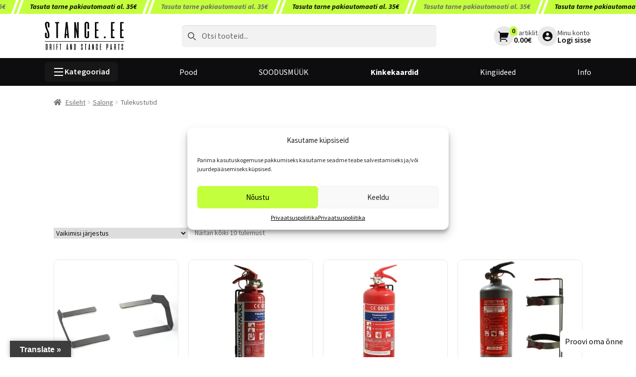

--- FILE ---
content_type: text/html; charset=utf-8
request_url: https://www.google.com/recaptcha/api2/anchor?ar=1&k=6Le11IAUAAAAAGuC1ve99utl8YVyLGsBGDz-HUPv&co=aHR0cHM6Ly9zdGFuY2UuZWU6NDQz&hl=en&v=PoyoqOPhxBO7pBk68S4YbpHZ&size=invisible&anchor-ms=20000&execute-ms=30000&cb=cuwntbh3v9er
body_size: 48784
content:
<!DOCTYPE HTML><html dir="ltr" lang="en"><head><meta http-equiv="Content-Type" content="text/html; charset=UTF-8">
<meta http-equiv="X-UA-Compatible" content="IE=edge">
<title>reCAPTCHA</title>
<style type="text/css">
/* cyrillic-ext */
@font-face {
  font-family: 'Roboto';
  font-style: normal;
  font-weight: 400;
  font-stretch: 100%;
  src: url(//fonts.gstatic.com/s/roboto/v48/KFO7CnqEu92Fr1ME7kSn66aGLdTylUAMa3GUBHMdazTgWw.woff2) format('woff2');
  unicode-range: U+0460-052F, U+1C80-1C8A, U+20B4, U+2DE0-2DFF, U+A640-A69F, U+FE2E-FE2F;
}
/* cyrillic */
@font-face {
  font-family: 'Roboto';
  font-style: normal;
  font-weight: 400;
  font-stretch: 100%;
  src: url(//fonts.gstatic.com/s/roboto/v48/KFO7CnqEu92Fr1ME7kSn66aGLdTylUAMa3iUBHMdazTgWw.woff2) format('woff2');
  unicode-range: U+0301, U+0400-045F, U+0490-0491, U+04B0-04B1, U+2116;
}
/* greek-ext */
@font-face {
  font-family: 'Roboto';
  font-style: normal;
  font-weight: 400;
  font-stretch: 100%;
  src: url(//fonts.gstatic.com/s/roboto/v48/KFO7CnqEu92Fr1ME7kSn66aGLdTylUAMa3CUBHMdazTgWw.woff2) format('woff2');
  unicode-range: U+1F00-1FFF;
}
/* greek */
@font-face {
  font-family: 'Roboto';
  font-style: normal;
  font-weight: 400;
  font-stretch: 100%;
  src: url(//fonts.gstatic.com/s/roboto/v48/KFO7CnqEu92Fr1ME7kSn66aGLdTylUAMa3-UBHMdazTgWw.woff2) format('woff2');
  unicode-range: U+0370-0377, U+037A-037F, U+0384-038A, U+038C, U+038E-03A1, U+03A3-03FF;
}
/* math */
@font-face {
  font-family: 'Roboto';
  font-style: normal;
  font-weight: 400;
  font-stretch: 100%;
  src: url(//fonts.gstatic.com/s/roboto/v48/KFO7CnqEu92Fr1ME7kSn66aGLdTylUAMawCUBHMdazTgWw.woff2) format('woff2');
  unicode-range: U+0302-0303, U+0305, U+0307-0308, U+0310, U+0312, U+0315, U+031A, U+0326-0327, U+032C, U+032F-0330, U+0332-0333, U+0338, U+033A, U+0346, U+034D, U+0391-03A1, U+03A3-03A9, U+03B1-03C9, U+03D1, U+03D5-03D6, U+03F0-03F1, U+03F4-03F5, U+2016-2017, U+2034-2038, U+203C, U+2040, U+2043, U+2047, U+2050, U+2057, U+205F, U+2070-2071, U+2074-208E, U+2090-209C, U+20D0-20DC, U+20E1, U+20E5-20EF, U+2100-2112, U+2114-2115, U+2117-2121, U+2123-214F, U+2190, U+2192, U+2194-21AE, U+21B0-21E5, U+21F1-21F2, U+21F4-2211, U+2213-2214, U+2216-22FF, U+2308-230B, U+2310, U+2319, U+231C-2321, U+2336-237A, U+237C, U+2395, U+239B-23B7, U+23D0, U+23DC-23E1, U+2474-2475, U+25AF, U+25B3, U+25B7, U+25BD, U+25C1, U+25CA, U+25CC, U+25FB, U+266D-266F, U+27C0-27FF, U+2900-2AFF, U+2B0E-2B11, U+2B30-2B4C, U+2BFE, U+3030, U+FF5B, U+FF5D, U+1D400-1D7FF, U+1EE00-1EEFF;
}
/* symbols */
@font-face {
  font-family: 'Roboto';
  font-style: normal;
  font-weight: 400;
  font-stretch: 100%;
  src: url(//fonts.gstatic.com/s/roboto/v48/KFO7CnqEu92Fr1ME7kSn66aGLdTylUAMaxKUBHMdazTgWw.woff2) format('woff2');
  unicode-range: U+0001-000C, U+000E-001F, U+007F-009F, U+20DD-20E0, U+20E2-20E4, U+2150-218F, U+2190, U+2192, U+2194-2199, U+21AF, U+21E6-21F0, U+21F3, U+2218-2219, U+2299, U+22C4-22C6, U+2300-243F, U+2440-244A, U+2460-24FF, U+25A0-27BF, U+2800-28FF, U+2921-2922, U+2981, U+29BF, U+29EB, U+2B00-2BFF, U+4DC0-4DFF, U+FFF9-FFFB, U+10140-1018E, U+10190-1019C, U+101A0, U+101D0-101FD, U+102E0-102FB, U+10E60-10E7E, U+1D2C0-1D2D3, U+1D2E0-1D37F, U+1F000-1F0FF, U+1F100-1F1AD, U+1F1E6-1F1FF, U+1F30D-1F30F, U+1F315, U+1F31C, U+1F31E, U+1F320-1F32C, U+1F336, U+1F378, U+1F37D, U+1F382, U+1F393-1F39F, U+1F3A7-1F3A8, U+1F3AC-1F3AF, U+1F3C2, U+1F3C4-1F3C6, U+1F3CA-1F3CE, U+1F3D4-1F3E0, U+1F3ED, U+1F3F1-1F3F3, U+1F3F5-1F3F7, U+1F408, U+1F415, U+1F41F, U+1F426, U+1F43F, U+1F441-1F442, U+1F444, U+1F446-1F449, U+1F44C-1F44E, U+1F453, U+1F46A, U+1F47D, U+1F4A3, U+1F4B0, U+1F4B3, U+1F4B9, U+1F4BB, U+1F4BF, U+1F4C8-1F4CB, U+1F4D6, U+1F4DA, U+1F4DF, U+1F4E3-1F4E6, U+1F4EA-1F4ED, U+1F4F7, U+1F4F9-1F4FB, U+1F4FD-1F4FE, U+1F503, U+1F507-1F50B, U+1F50D, U+1F512-1F513, U+1F53E-1F54A, U+1F54F-1F5FA, U+1F610, U+1F650-1F67F, U+1F687, U+1F68D, U+1F691, U+1F694, U+1F698, U+1F6AD, U+1F6B2, U+1F6B9-1F6BA, U+1F6BC, U+1F6C6-1F6CF, U+1F6D3-1F6D7, U+1F6E0-1F6EA, U+1F6F0-1F6F3, U+1F6F7-1F6FC, U+1F700-1F7FF, U+1F800-1F80B, U+1F810-1F847, U+1F850-1F859, U+1F860-1F887, U+1F890-1F8AD, U+1F8B0-1F8BB, U+1F8C0-1F8C1, U+1F900-1F90B, U+1F93B, U+1F946, U+1F984, U+1F996, U+1F9E9, U+1FA00-1FA6F, U+1FA70-1FA7C, U+1FA80-1FA89, U+1FA8F-1FAC6, U+1FACE-1FADC, U+1FADF-1FAE9, U+1FAF0-1FAF8, U+1FB00-1FBFF;
}
/* vietnamese */
@font-face {
  font-family: 'Roboto';
  font-style: normal;
  font-weight: 400;
  font-stretch: 100%;
  src: url(//fonts.gstatic.com/s/roboto/v48/KFO7CnqEu92Fr1ME7kSn66aGLdTylUAMa3OUBHMdazTgWw.woff2) format('woff2');
  unicode-range: U+0102-0103, U+0110-0111, U+0128-0129, U+0168-0169, U+01A0-01A1, U+01AF-01B0, U+0300-0301, U+0303-0304, U+0308-0309, U+0323, U+0329, U+1EA0-1EF9, U+20AB;
}
/* latin-ext */
@font-face {
  font-family: 'Roboto';
  font-style: normal;
  font-weight: 400;
  font-stretch: 100%;
  src: url(//fonts.gstatic.com/s/roboto/v48/KFO7CnqEu92Fr1ME7kSn66aGLdTylUAMa3KUBHMdazTgWw.woff2) format('woff2');
  unicode-range: U+0100-02BA, U+02BD-02C5, U+02C7-02CC, U+02CE-02D7, U+02DD-02FF, U+0304, U+0308, U+0329, U+1D00-1DBF, U+1E00-1E9F, U+1EF2-1EFF, U+2020, U+20A0-20AB, U+20AD-20C0, U+2113, U+2C60-2C7F, U+A720-A7FF;
}
/* latin */
@font-face {
  font-family: 'Roboto';
  font-style: normal;
  font-weight: 400;
  font-stretch: 100%;
  src: url(//fonts.gstatic.com/s/roboto/v48/KFO7CnqEu92Fr1ME7kSn66aGLdTylUAMa3yUBHMdazQ.woff2) format('woff2');
  unicode-range: U+0000-00FF, U+0131, U+0152-0153, U+02BB-02BC, U+02C6, U+02DA, U+02DC, U+0304, U+0308, U+0329, U+2000-206F, U+20AC, U+2122, U+2191, U+2193, U+2212, U+2215, U+FEFF, U+FFFD;
}
/* cyrillic-ext */
@font-face {
  font-family: 'Roboto';
  font-style: normal;
  font-weight: 500;
  font-stretch: 100%;
  src: url(//fonts.gstatic.com/s/roboto/v48/KFO7CnqEu92Fr1ME7kSn66aGLdTylUAMa3GUBHMdazTgWw.woff2) format('woff2');
  unicode-range: U+0460-052F, U+1C80-1C8A, U+20B4, U+2DE0-2DFF, U+A640-A69F, U+FE2E-FE2F;
}
/* cyrillic */
@font-face {
  font-family: 'Roboto';
  font-style: normal;
  font-weight: 500;
  font-stretch: 100%;
  src: url(//fonts.gstatic.com/s/roboto/v48/KFO7CnqEu92Fr1ME7kSn66aGLdTylUAMa3iUBHMdazTgWw.woff2) format('woff2');
  unicode-range: U+0301, U+0400-045F, U+0490-0491, U+04B0-04B1, U+2116;
}
/* greek-ext */
@font-face {
  font-family: 'Roboto';
  font-style: normal;
  font-weight: 500;
  font-stretch: 100%;
  src: url(//fonts.gstatic.com/s/roboto/v48/KFO7CnqEu92Fr1ME7kSn66aGLdTylUAMa3CUBHMdazTgWw.woff2) format('woff2');
  unicode-range: U+1F00-1FFF;
}
/* greek */
@font-face {
  font-family: 'Roboto';
  font-style: normal;
  font-weight: 500;
  font-stretch: 100%;
  src: url(//fonts.gstatic.com/s/roboto/v48/KFO7CnqEu92Fr1ME7kSn66aGLdTylUAMa3-UBHMdazTgWw.woff2) format('woff2');
  unicode-range: U+0370-0377, U+037A-037F, U+0384-038A, U+038C, U+038E-03A1, U+03A3-03FF;
}
/* math */
@font-face {
  font-family: 'Roboto';
  font-style: normal;
  font-weight: 500;
  font-stretch: 100%;
  src: url(//fonts.gstatic.com/s/roboto/v48/KFO7CnqEu92Fr1ME7kSn66aGLdTylUAMawCUBHMdazTgWw.woff2) format('woff2');
  unicode-range: U+0302-0303, U+0305, U+0307-0308, U+0310, U+0312, U+0315, U+031A, U+0326-0327, U+032C, U+032F-0330, U+0332-0333, U+0338, U+033A, U+0346, U+034D, U+0391-03A1, U+03A3-03A9, U+03B1-03C9, U+03D1, U+03D5-03D6, U+03F0-03F1, U+03F4-03F5, U+2016-2017, U+2034-2038, U+203C, U+2040, U+2043, U+2047, U+2050, U+2057, U+205F, U+2070-2071, U+2074-208E, U+2090-209C, U+20D0-20DC, U+20E1, U+20E5-20EF, U+2100-2112, U+2114-2115, U+2117-2121, U+2123-214F, U+2190, U+2192, U+2194-21AE, U+21B0-21E5, U+21F1-21F2, U+21F4-2211, U+2213-2214, U+2216-22FF, U+2308-230B, U+2310, U+2319, U+231C-2321, U+2336-237A, U+237C, U+2395, U+239B-23B7, U+23D0, U+23DC-23E1, U+2474-2475, U+25AF, U+25B3, U+25B7, U+25BD, U+25C1, U+25CA, U+25CC, U+25FB, U+266D-266F, U+27C0-27FF, U+2900-2AFF, U+2B0E-2B11, U+2B30-2B4C, U+2BFE, U+3030, U+FF5B, U+FF5D, U+1D400-1D7FF, U+1EE00-1EEFF;
}
/* symbols */
@font-face {
  font-family: 'Roboto';
  font-style: normal;
  font-weight: 500;
  font-stretch: 100%;
  src: url(//fonts.gstatic.com/s/roboto/v48/KFO7CnqEu92Fr1ME7kSn66aGLdTylUAMaxKUBHMdazTgWw.woff2) format('woff2');
  unicode-range: U+0001-000C, U+000E-001F, U+007F-009F, U+20DD-20E0, U+20E2-20E4, U+2150-218F, U+2190, U+2192, U+2194-2199, U+21AF, U+21E6-21F0, U+21F3, U+2218-2219, U+2299, U+22C4-22C6, U+2300-243F, U+2440-244A, U+2460-24FF, U+25A0-27BF, U+2800-28FF, U+2921-2922, U+2981, U+29BF, U+29EB, U+2B00-2BFF, U+4DC0-4DFF, U+FFF9-FFFB, U+10140-1018E, U+10190-1019C, U+101A0, U+101D0-101FD, U+102E0-102FB, U+10E60-10E7E, U+1D2C0-1D2D3, U+1D2E0-1D37F, U+1F000-1F0FF, U+1F100-1F1AD, U+1F1E6-1F1FF, U+1F30D-1F30F, U+1F315, U+1F31C, U+1F31E, U+1F320-1F32C, U+1F336, U+1F378, U+1F37D, U+1F382, U+1F393-1F39F, U+1F3A7-1F3A8, U+1F3AC-1F3AF, U+1F3C2, U+1F3C4-1F3C6, U+1F3CA-1F3CE, U+1F3D4-1F3E0, U+1F3ED, U+1F3F1-1F3F3, U+1F3F5-1F3F7, U+1F408, U+1F415, U+1F41F, U+1F426, U+1F43F, U+1F441-1F442, U+1F444, U+1F446-1F449, U+1F44C-1F44E, U+1F453, U+1F46A, U+1F47D, U+1F4A3, U+1F4B0, U+1F4B3, U+1F4B9, U+1F4BB, U+1F4BF, U+1F4C8-1F4CB, U+1F4D6, U+1F4DA, U+1F4DF, U+1F4E3-1F4E6, U+1F4EA-1F4ED, U+1F4F7, U+1F4F9-1F4FB, U+1F4FD-1F4FE, U+1F503, U+1F507-1F50B, U+1F50D, U+1F512-1F513, U+1F53E-1F54A, U+1F54F-1F5FA, U+1F610, U+1F650-1F67F, U+1F687, U+1F68D, U+1F691, U+1F694, U+1F698, U+1F6AD, U+1F6B2, U+1F6B9-1F6BA, U+1F6BC, U+1F6C6-1F6CF, U+1F6D3-1F6D7, U+1F6E0-1F6EA, U+1F6F0-1F6F3, U+1F6F7-1F6FC, U+1F700-1F7FF, U+1F800-1F80B, U+1F810-1F847, U+1F850-1F859, U+1F860-1F887, U+1F890-1F8AD, U+1F8B0-1F8BB, U+1F8C0-1F8C1, U+1F900-1F90B, U+1F93B, U+1F946, U+1F984, U+1F996, U+1F9E9, U+1FA00-1FA6F, U+1FA70-1FA7C, U+1FA80-1FA89, U+1FA8F-1FAC6, U+1FACE-1FADC, U+1FADF-1FAE9, U+1FAF0-1FAF8, U+1FB00-1FBFF;
}
/* vietnamese */
@font-face {
  font-family: 'Roboto';
  font-style: normal;
  font-weight: 500;
  font-stretch: 100%;
  src: url(//fonts.gstatic.com/s/roboto/v48/KFO7CnqEu92Fr1ME7kSn66aGLdTylUAMa3OUBHMdazTgWw.woff2) format('woff2');
  unicode-range: U+0102-0103, U+0110-0111, U+0128-0129, U+0168-0169, U+01A0-01A1, U+01AF-01B0, U+0300-0301, U+0303-0304, U+0308-0309, U+0323, U+0329, U+1EA0-1EF9, U+20AB;
}
/* latin-ext */
@font-face {
  font-family: 'Roboto';
  font-style: normal;
  font-weight: 500;
  font-stretch: 100%;
  src: url(//fonts.gstatic.com/s/roboto/v48/KFO7CnqEu92Fr1ME7kSn66aGLdTylUAMa3KUBHMdazTgWw.woff2) format('woff2');
  unicode-range: U+0100-02BA, U+02BD-02C5, U+02C7-02CC, U+02CE-02D7, U+02DD-02FF, U+0304, U+0308, U+0329, U+1D00-1DBF, U+1E00-1E9F, U+1EF2-1EFF, U+2020, U+20A0-20AB, U+20AD-20C0, U+2113, U+2C60-2C7F, U+A720-A7FF;
}
/* latin */
@font-face {
  font-family: 'Roboto';
  font-style: normal;
  font-weight: 500;
  font-stretch: 100%;
  src: url(//fonts.gstatic.com/s/roboto/v48/KFO7CnqEu92Fr1ME7kSn66aGLdTylUAMa3yUBHMdazQ.woff2) format('woff2');
  unicode-range: U+0000-00FF, U+0131, U+0152-0153, U+02BB-02BC, U+02C6, U+02DA, U+02DC, U+0304, U+0308, U+0329, U+2000-206F, U+20AC, U+2122, U+2191, U+2193, U+2212, U+2215, U+FEFF, U+FFFD;
}
/* cyrillic-ext */
@font-face {
  font-family: 'Roboto';
  font-style: normal;
  font-weight: 900;
  font-stretch: 100%;
  src: url(//fonts.gstatic.com/s/roboto/v48/KFO7CnqEu92Fr1ME7kSn66aGLdTylUAMa3GUBHMdazTgWw.woff2) format('woff2');
  unicode-range: U+0460-052F, U+1C80-1C8A, U+20B4, U+2DE0-2DFF, U+A640-A69F, U+FE2E-FE2F;
}
/* cyrillic */
@font-face {
  font-family: 'Roboto';
  font-style: normal;
  font-weight: 900;
  font-stretch: 100%;
  src: url(//fonts.gstatic.com/s/roboto/v48/KFO7CnqEu92Fr1ME7kSn66aGLdTylUAMa3iUBHMdazTgWw.woff2) format('woff2');
  unicode-range: U+0301, U+0400-045F, U+0490-0491, U+04B0-04B1, U+2116;
}
/* greek-ext */
@font-face {
  font-family: 'Roboto';
  font-style: normal;
  font-weight: 900;
  font-stretch: 100%;
  src: url(//fonts.gstatic.com/s/roboto/v48/KFO7CnqEu92Fr1ME7kSn66aGLdTylUAMa3CUBHMdazTgWw.woff2) format('woff2');
  unicode-range: U+1F00-1FFF;
}
/* greek */
@font-face {
  font-family: 'Roboto';
  font-style: normal;
  font-weight: 900;
  font-stretch: 100%;
  src: url(//fonts.gstatic.com/s/roboto/v48/KFO7CnqEu92Fr1ME7kSn66aGLdTylUAMa3-UBHMdazTgWw.woff2) format('woff2');
  unicode-range: U+0370-0377, U+037A-037F, U+0384-038A, U+038C, U+038E-03A1, U+03A3-03FF;
}
/* math */
@font-face {
  font-family: 'Roboto';
  font-style: normal;
  font-weight: 900;
  font-stretch: 100%;
  src: url(//fonts.gstatic.com/s/roboto/v48/KFO7CnqEu92Fr1ME7kSn66aGLdTylUAMawCUBHMdazTgWw.woff2) format('woff2');
  unicode-range: U+0302-0303, U+0305, U+0307-0308, U+0310, U+0312, U+0315, U+031A, U+0326-0327, U+032C, U+032F-0330, U+0332-0333, U+0338, U+033A, U+0346, U+034D, U+0391-03A1, U+03A3-03A9, U+03B1-03C9, U+03D1, U+03D5-03D6, U+03F0-03F1, U+03F4-03F5, U+2016-2017, U+2034-2038, U+203C, U+2040, U+2043, U+2047, U+2050, U+2057, U+205F, U+2070-2071, U+2074-208E, U+2090-209C, U+20D0-20DC, U+20E1, U+20E5-20EF, U+2100-2112, U+2114-2115, U+2117-2121, U+2123-214F, U+2190, U+2192, U+2194-21AE, U+21B0-21E5, U+21F1-21F2, U+21F4-2211, U+2213-2214, U+2216-22FF, U+2308-230B, U+2310, U+2319, U+231C-2321, U+2336-237A, U+237C, U+2395, U+239B-23B7, U+23D0, U+23DC-23E1, U+2474-2475, U+25AF, U+25B3, U+25B7, U+25BD, U+25C1, U+25CA, U+25CC, U+25FB, U+266D-266F, U+27C0-27FF, U+2900-2AFF, U+2B0E-2B11, U+2B30-2B4C, U+2BFE, U+3030, U+FF5B, U+FF5D, U+1D400-1D7FF, U+1EE00-1EEFF;
}
/* symbols */
@font-face {
  font-family: 'Roboto';
  font-style: normal;
  font-weight: 900;
  font-stretch: 100%;
  src: url(//fonts.gstatic.com/s/roboto/v48/KFO7CnqEu92Fr1ME7kSn66aGLdTylUAMaxKUBHMdazTgWw.woff2) format('woff2');
  unicode-range: U+0001-000C, U+000E-001F, U+007F-009F, U+20DD-20E0, U+20E2-20E4, U+2150-218F, U+2190, U+2192, U+2194-2199, U+21AF, U+21E6-21F0, U+21F3, U+2218-2219, U+2299, U+22C4-22C6, U+2300-243F, U+2440-244A, U+2460-24FF, U+25A0-27BF, U+2800-28FF, U+2921-2922, U+2981, U+29BF, U+29EB, U+2B00-2BFF, U+4DC0-4DFF, U+FFF9-FFFB, U+10140-1018E, U+10190-1019C, U+101A0, U+101D0-101FD, U+102E0-102FB, U+10E60-10E7E, U+1D2C0-1D2D3, U+1D2E0-1D37F, U+1F000-1F0FF, U+1F100-1F1AD, U+1F1E6-1F1FF, U+1F30D-1F30F, U+1F315, U+1F31C, U+1F31E, U+1F320-1F32C, U+1F336, U+1F378, U+1F37D, U+1F382, U+1F393-1F39F, U+1F3A7-1F3A8, U+1F3AC-1F3AF, U+1F3C2, U+1F3C4-1F3C6, U+1F3CA-1F3CE, U+1F3D4-1F3E0, U+1F3ED, U+1F3F1-1F3F3, U+1F3F5-1F3F7, U+1F408, U+1F415, U+1F41F, U+1F426, U+1F43F, U+1F441-1F442, U+1F444, U+1F446-1F449, U+1F44C-1F44E, U+1F453, U+1F46A, U+1F47D, U+1F4A3, U+1F4B0, U+1F4B3, U+1F4B9, U+1F4BB, U+1F4BF, U+1F4C8-1F4CB, U+1F4D6, U+1F4DA, U+1F4DF, U+1F4E3-1F4E6, U+1F4EA-1F4ED, U+1F4F7, U+1F4F9-1F4FB, U+1F4FD-1F4FE, U+1F503, U+1F507-1F50B, U+1F50D, U+1F512-1F513, U+1F53E-1F54A, U+1F54F-1F5FA, U+1F610, U+1F650-1F67F, U+1F687, U+1F68D, U+1F691, U+1F694, U+1F698, U+1F6AD, U+1F6B2, U+1F6B9-1F6BA, U+1F6BC, U+1F6C6-1F6CF, U+1F6D3-1F6D7, U+1F6E0-1F6EA, U+1F6F0-1F6F3, U+1F6F7-1F6FC, U+1F700-1F7FF, U+1F800-1F80B, U+1F810-1F847, U+1F850-1F859, U+1F860-1F887, U+1F890-1F8AD, U+1F8B0-1F8BB, U+1F8C0-1F8C1, U+1F900-1F90B, U+1F93B, U+1F946, U+1F984, U+1F996, U+1F9E9, U+1FA00-1FA6F, U+1FA70-1FA7C, U+1FA80-1FA89, U+1FA8F-1FAC6, U+1FACE-1FADC, U+1FADF-1FAE9, U+1FAF0-1FAF8, U+1FB00-1FBFF;
}
/* vietnamese */
@font-face {
  font-family: 'Roboto';
  font-style: normal;
  font-weight: 900;
  font-stretch: 100%;
  src: url(//fonts.gstatic.com/s/roboto/v48/KFO7CnqEu92Fr1ME7kSn66aGLdTylUAMa3OUBHMdazTgWw.woff2) format('woff2');
  unicode-range: U+0102-0103, U+0110-0111, U+0128-0129, U+0168-0169, U+01A0-01A1, U+01AF-01B0, U+0300-0301, U+0303-0304, U+0308-0309, U+0323, U+0329, U+1EA0-1EF9, U+20AB;
}
/* latin-ext */
@font-face {
  font-family: 'Roboto';
  font-style: normal;
  font-weight: 900;
  font-stretch: 100%;
  src: url(//fonts.gstatic.com/s/roboto/v48/KFO7CnqEu92Fr1ME7kSn66aGLdTylUAMa3KUBHMdazTgWw.woff2) format('woff2');
  unicode-range: U+0100-02BA, U+02BD-02C5, U+02C7-02CC, U+02CE-02D7, U+02DD-02FF, U+0304, U+0308, U+0329, U+1D00-1DBF, U+1E00-1E9F, U+1EF2-1EFF, U+2020, U+20A0-20AB, U+20AD-20C0, U+2113, U+2C60-2C7F, U+A720-A7FF;
}
/* latin */
@font-face {
  font-family: 'Roboto';
  font-style: normal;
  font-weight: 900;
  font-stretch: 100%;
  src: url(//fonts.gstatic.com/s/roboto/v48/KFO7CnqEu92Fr1ME7kSn66aGLdTylUAMa3yUBHMdazQ.woff2) format('woff2');
  unicode-range: U+0000-00FF, U+0131, U+0152-0153, U+02BB-02BC, U+02C6, U+02DA, U+02DC, U+0304, U+0308, U+0329, U+2000-206F, U+20AC, U+2122, U+2191, U+2193, U+2212, U+2215, U+FEFF, U+FFFD;
}

</style>
<link rel="stylesheet" type="text/css" href="https://www.gstatic.com/recaptcha/releases/PoyoqOPhxBO7pBk68S4YbpHZ/styles__ltr.css">
<script nonce="dJTw-k0W1NEJ3K7L66PuZg" type="text/javascript">window['__recaptcha_api'] = 'https://www.google.com/recaptcha/api2/';</script>
<script type="text/javascript" src="https://www.gstatic.com/recaptcha/releases/PoyoqOPhxBO7pBk68S4YbpHZ/recaptcha__en.js" nonce="dJTw-k0W1NEJ3K7L66PuZg">
      
    </script></head>
<body><div id="rc-anchor-alert" class="rc-anchor-alert"></div>
<input type="hidden" id="recaptcha-token" value="[base64]">
<script type="text/javascript" nonce="dJTw-k0W1NEJ3K7L66PuZg">
      recaptcha.anchor.Main.init("[\x22ainput\x22,[\x22bgdata\x22,\x22\x22,\[base64]/[base64]/[base64]/[base64]/[base64]/UltsKytdPUU6KEU8MjA0OD9SW2wrK109RT4+NnwxOTI6KChFJjY0NTEyKT09NTUyOTYmJk0rMTxjLmxlbmd0aCYmKGMuY2hhckNvZGVBdChNKzEpJjY0NTEyKT09NTYzMjA/[base64]/[base64]/[base64]/[base64]/[base64]/[base64]/[base64]\x22,\[base64]\x22,\x22wrXCt8KLfsOzccOUw5zCqcK1HsOFD8KIw7YewpAUwp7CiMKjw54hwp5ew6TDhcKTFcKrWcKRYRzDlMKdw5QFFFXCpMOeAH3DmTjDtWLCgmIRfxXCuRTDjWRpOkZIc8OcZMOIw5xoN1bCjxtMOsKsbjZQwrUHw6bDlMKcMsKwwoHClsKfw7Nxw7ZaNcKWE3/DvcOgT8Onw5TDuhfClcO1wp8sGsO/KR7CksOhLExgHcOWw57CmQzDuMOaBE4vwpnDumbCiMOWwrzDq8OTRRbDh8KIwoTCvHvCmWYcw6rDucKpwroyw54UwqzCrsKAwqjDrVfDvsK5wpnDn3lrwqhpw487w5nDusKiUMKBw58PIsOMX8K4Ug/CjMKtwqoTw7fChgfCmDo0YgzCnisLwoLDgDU7dyfCoATCp8ODfcKrwo8aQDbDh8KnBWg5w6DCkMOOw4TCtMKGVMOwwpFPDFvCucOtVGMyw4zClF7ChcKGw4jDvWzDtEXCg8Khbk1yO8Kuw5YeBmjDo8K6wr4pGmDCvsK/eMKQDjsYDsK/[base64]/CqMO2NMOew59zw5ENw744bExBdhvDsAt8YsKkwo9CdjzDhcOtYk9kw4lhQcO1EsO0ZxIew7MxEMO2w5bClsK/dw/Cg8OhGmwzw7YAQy1hTMK+wqLCn1pjPMOrw6bCrMKVwpTDkhXChcOZw7XDlMOdR8OGwoXDvsOMDsKewrvDnsOHw4ASZ8OVwqwZw7jCnixIwo44w5scwqs/[base64]/DvMOywpFzDMOrO8O0L8OWd8KjwoUcw6QtAcOqw74bwo/DgVYMLsOOdsO4F8KTHAPCoMKRNwHCu8KlwpDCsVTCrFkwU8OIwr7ChSwhYhx/wp/Cj8OMwo4Ww7ECwr3ClgQow5/DsMO2wrYCIWfDlsKgBndtHVzDj8KBw4Uqw71pGcKqRXjCjGwSU8Krw4bDgVd1GUMUw6bCpylmwoUPwrzCgWbDlnF7N8KibkbCjMKXwqcvbgbDgifCoTtKwqHDs8Ktd8OXw45Jw57CmsKmOWQwF8Oqw4LCqsKpV8OVdzbDpHElYcKMw4HCjjJOw4oywrc5WVPDg8O/Sg3DrG1WacOdw44AdkTCv33DmMK3w6HDsg3CvsKSw4RWwqzDuxhxCHhPYn9Gw6YQw5bCrB/Cky7DmWJkw5pKE0ZREwnDncOZGMOWw74kJzxaXwXDk8KYS2pmQBQ9bsOECsKgFQBRdS7DtcOgfcKtDnFNeFVYexQ2wpjDuRRPK8KfwqDCkxnCgll4wp8swqM4N2Unwr/CoXLCnXTDrsO9w618w6E+R8Ozw4sGwoTCucKDFHPDm8OqSMKHB8KQw4bDncOFw7XCmxHDpTshHhrCiS9KCUjCj8Oxw6IEwqPDo8OuwrvDqTAWwo5NKEDDqRsywprDlT/DrB5Yw77DkW3DrjHCssOsw4ktO8OwDcOKw4rDssKaWGcHw7nDs8OUIEk+aMO1QD/Dizosw5/DqXxsP8KTwo1CEyrDp1FBw6jDvcOWwrkPwoB6w7PDp8O1wohEB3fCnTRbwr1Hw7TCkcOTWMKZw5/Dk8KPFU1dw68OIsKMOAzDs0Z/W0LCtcKTDB7CqsOhw4rDkQdoworCl8KQwpMww7PCtsOvwoLCjsKNPMKffUpNF8OmwqcwblrCksOIwrvCiG/DiMO6w5XCrMKiaFVYTk3CvQTCqMOeQTrDjCDDj1bDt8OVw61Twrdpw6vCvMOqwofCpsKBYmbDusKsw7xaHiAVwoQqGMObM8KtBMKawo5cwpvChMOCw5p1esKlwqvDlSYlwrPDr8OWVMK5w7EOK8OOacKLXMORK8O7wp3DrljDlMO/BMKJB0bDqRHDrgsYw4Nmwp3DgFDCrC3CucOVY8KuTTfDq8OoesKpUcORFiPCn8Oyw6XColZOJcOVEMK4w4zDvCTDksK7wr3CpcKZSsKHw6/CtsOKw43DqxAEPMKBaMO6LgQTZcK9X3nDix7Cl8OZZ8KxT8OuwqvCisKOfwjCqsKHw63CjGRowq7ClkIPFMOtYCBawojDgQvDpcOyw7zCpcOjw40bK8OAwp3DucKoCMOGwro0wp7DmsK2wq3Cn8KlNic4wrJMT3rDrHDDqG/[base64]/CrH4GAUHDucKkwrMKwqfChHLCtsKGwpF6w5t7AAHCvSRDwqnCoMKrAcKEw5pDw7BRZMOJcVg6w6rCtiTDhcO1w68HflgjUFXCmlPCkBQ9wpjDrT7Cr8Olb1fCo8KQeVnCo8KrJ2Fkw5LDk8OuwqvDjMOaLn8UYsK/w6pocEl2wrELNMK1XsKaw5pYUcKBDUIFdMO3HsKUw7PCg8Oxw6gGU8K6EDzCn8O9CDjCosKSwrTChF/CjsOGGUhpHMOGw6jDiV40w7nCgMOresOHw7BwOMKuUW/[base64]/w47DjWbCkcO9w5/DkU/Cqy/CuHLDqWx0woRRwoBnEsO7wpNuQwZTw77ClTzCssKWOcOvQivDucKDw5/DpVQhwpd0YMOrw5wfw6R3FsKGS8O+wppxITcFPcKAw6hGVsKXw6fCqsOHFMKMGMOMwr/[base64]/w4jCvHLDiHovKMO+UsKPesOkFMO7PMKcw4EUwpd7wr7DgsOiSwxsR8O6w5zDulHCuAdVEsOsBGRYVVXDrz5EQV3DrAjDmsOiw6/CjmRawoPCg3ktGAklT8O8wp8tw75aw75sJmrCqEEUwpJcOHXChRXDrjXDu8Ovwp7CvwZyRcOKwrTDksObLXkMX3Y2woUwQcOWwpnCjXN2wpI/Y0sRwr98w53ChzMoJitww7hqbsO+LsKEwp/Dj8Kxw5Zhw63CtCXDlcORw4wSAcKbwoh4wrpYJHUKw5omScOwAyTDvcK+HsOyJcOrBsO0FcKpeCHCrcO5H8OHw7g/DTwNwpXClRrDm37DisO0NBPDjU0XwqZVOMK/[base64]/[base64]/[base64]/DuR45JkfCjsOARMO/w4Rmw7XDnSbCh1c6w5h+w5vCqzrDmS12DMOCRnHClsOMGTPDkz4QGcKfwqvDkcKycMKoGk89w6hLPcO5w4vCucKYwqXCmMK3ZEMlwqjCsgFIJ8Krw6rCiQE0Ni/Dv8KQwoAfw47DhF1ZWMK0wr3CvA3DqkMSwpHDnsOkw4XCmsOqw6M+bsO6fFUXUMOcaF1JMEB6w4rDrC1SwpVLwoljw4zDnj5lwrDCjB08wpJfwpFfa3/Dr8K/wqYzw54UMkJLw6Jlw6bCicOjOAZ7MWzDgQDCksK/wqXDlQUCw4I8w7PDrDHDtsK8w7nCtVtgw7tQw4A9csKOw6/DnAXDrS00bSA8woXCgGLCgTDClxJvwrzCmTfCk3Qxw7cpw5HDijbChcKAKcKjwpTDo8Oqw4M0Ngdtw5VPP8K1wqnCjlTDpMKSw600w6bCosOrwpfDuhdYwoLClRJbHMO/DypEwoTDmMOlw6/DtTdgfsOnPMOMw4JADsKZPm10wogif8Ohw4FQw4dBw5DCqV0awq3Dn8Klw7PCmMOiNEcxCMOvHTLDsXLDnBxAwrvDoMK6wqjDuDbCk8KQDzjDqcKpwo7Cn8OySCvChEzCmFQDwpPDiMK/OMKWXsKFw6JEwpfDjMOlwo0jw5fClsKsw5vCtBfDuW10QsOywq0QKlLCjsKfw6/CqcOMwrfCv3vChMOzw7TCvgHDhsKMw4/[base64]/DtsOIFXNZwoPChxA2BMKHR8O2w5/CssObw5fCq1nCrMK1AmYsw7rCo0zCrEPCqX7DrcKlwrETwqbCo8O6wq1vbGtDKMO9FFcowozCpT9oahkgGMOZRMOWwrvCoSo/[base64]/[base64]/w6jCu8KtTsKyGw/CqizCpBvDimAmOcKNewjCuMKowo9twpo5ScKfwojChzbDvMOHBGTCtDweKsKmN8KwIn/[base64]/DusOcw5xpwpDCgCHDu8O3wo0/DQUTwrcyNMK/[base64]/DiXEgXcKfdMOTAMKXw5vDqE8fZ8KkG8K6a2HClHTDl1PDkF9pNk7CnBsOw7jDkHDCgXQnf8KfwpzDgcOYw6HCgENkDsO6EDhfw4BGw6/[base64]/wotMw6nCncKrdcOowrARwpJTwrfCrGnDvcOza0rDhMOxw6TDr8OgZ8Kiw4xuwocgbkU9LAwnOmXDgXJxw5A7w6DDosO7w7LDocOpcMOmwrgiesO9W8K1w5vCuEw7JgTCj1HDsmPDo8K3w7HDqsOFw4wgw5MzVkfDqjTClQjCrg/DvMOOw5dVP8KvwoFGX8KXOsOPXMORwo/CsMK4wpxIw7NIwoXDtjcuw5t/w4TDritYVsOQYsKbw5PDk8OBRDI7wrXClz5SJBsebXLDqcKLB8O5PggOB8OaXMKewobDs8O3w7DDkMKKYDPCpcOJZsOsw6LCgcOndVzDrWssw5fDkMKWSTXCh8O5woXDmHvCnsOgdsOTCcO3d8OGw6DCgcO/BsOnwotiw6N/BcO0wrRlwrtLPUpmw6VPw7XDi8KLwr8xw5rDt8KTwqJcw5DCuE3DjMOKw4/Cs2YUZsKQw5PDo2Vrwp5WXcOxwqIsBcKVDXZswqtJOcO8Kilaw7wXw6Iwwp4EUWFEHgjCusOLdijDljYGw7vClsKxw4nDsxvDq1HChMK5w6Mnw4LDjHBhI8O7wrUCw7fCiTTDvgfDkcKow4TDgw/CssOFwpPDpUvDjcOpw6zCiMKGwoTDnWUAZsOYw4UCw7HCmsODQWXCsMKSDH3DvjHDoBA2wpTDmh7DrWnCr8K0EwfCrsKSw4VmWsKSFQAfDwzDln8SwqxTJjLDr3vCt8OEw40swpZAw4BrOMOVwq9BGMKRwqgsWjMdw6DDgMOIf8OudDg+wpR/RsKMwrtVPw1Rw7jDh8O+w5AATn3DmcOmF8OGwoLCgMKMw7zDiwLCqMKhED/DmlLCikDDmiRoBsKNwprCgRbCtH4VZzLDtDwdw5LDucKXA109w6pXwpprwp3CpcOSwqpawoIyw7DDk8O6PMOjR8OhEMKpwrbChcKrwr14fcOMQEpOw4bCs8KiTlpnJCdOT3FLw5HComgoOiUKVWLDmAPDmQzCsn8gwqzDpWtSw4/Cpx3CscO4w7QWWwcfNsKGI1bDosK5wosxOTHCpWlzwpzDisK5fsOwOjXChSISw6I9wpsjLcOre8OVw7/CsMOMwppgQj9ba0bDkxnDpTzDhsOlw5U8ScKiwoTDkW0eFUDDlG7DrsKjw7nDthIYwrXCmcOUHsOBLlkuwrDCj3xewoFtScKdwp/Cr33Du8Kmwp5HO8Ohw4/[base64]/CtlfDrggrw7fDmwfCgRIiX3rCiGFOw4TDmMO6w7/CuS8kw7bDs8OPwo/ClnpMM8Kxwp4WwoBwaMKcEQbCmMKoJ8OmVAHCmsOQwphVwpYifcOawo/Cmxtxw7jDv8OYcwHCtQdgw7oTwrXCo8OQw6YLw5nCslZTwpgfw60NMVfCmMOoVsOJOsOcaMKeV8OmfXtAWl1Hd2jDucOAw7LCmSBSwpw+w5bDmsO9fMOiwo/[base64]/Dv8K3AcKBecKLwo9wworCmh0ew60TakjDrk8Ew4ZtP3/CrMOZTBt/QHrDusOhQAbCgDXDizJRcC8JworDlW3DjWx4wrHDskE3wp8gwq4qPMOCw7dLL2DDjMKtw6J8AS93FMOYw6zDuEcONh3Dsh/Cq8OMwoN6w7/CoR/DjcOORcOrwqzCg8OBw5UBw4ZDw5vDpcOswptkwoNzwpDDs8OKEcOMR8KXEV1XCMK/woHCvMO3K8Ksw7XCr0XDjcKxcw7DlsOUBTh0w6R8VMOPaMOpO8O8YcKdw7/DuQBDw7N5w4MQwqthw4LChMKNwpPDnUfDmEjDrWVSP8OdYsOHw5R8w53DmyrDh8OnSMOFw5UMcxUpw4sowpIcbMKqw6QMNBw/w5bCnlEiEcODVhXCjDp7w6AcMHTDssOBCMKQw6DCjmgfwojCksKcaizDolJNw7Q9OcKDV8O8cA4vKMKRw5nDscOwbgV5RzU9wpXCnCfCrGTDk8OrdBMJO8KTOcOYwr1dIMOEw63CpQzDuB/[base64]/CjUHCvRJNwpM/wpEPMErDoMOew6PDpsOlCsOcHHLCicOXeGYCw5oCW2/[base64]/[base64]/w751aVvCkMKDw6gnwobClMKXNVkqwo5+Wxppwp9sJ8OMwrdRb8OywqXDslxkwrnDqMO7w6sRJBJ/G8KdWSlHwoRxEsKkw6rCs8Kuw6wQwqnDoUtLwo5MwrlcbCwqFcOeLUPDjALCncOtw5sjw5JDwo8CWUogRcK9KBjDtcO7ccO/ehxtWWjDi0F2wpXDt3FlGcKzwodtwp93w6M5w5B3UwI/GsOdesK6w41+wocgwqnCsMKQTcOPwoFhdx0CSsOawoBiKg1oei5kwpTDl8OgOcKKF8O/DyzCpSrClsO6I8KvaktnwqTCq8ODXcOWw4c7FcODPXbCrMOrw7XCsErCkxxgw6fCusOww7ArYVVjNMKTJSfCtx/CmgQ+wpPDkMOxw5nDnQjCvQBjKD1rSsKQwqkBAsODw5tzwrd/E8KlwrrDpsOww6w1w6PCgyJNDlHCgcK5w5tTccKXw6bDlsKvw7LChAgfwrJiWAkgRlwgw6tYwrNrw792NsO2EcOLw4TDjV5aY8Onw77Dj8O1GkVSw6XCn3TDt3PDnzTClcK1YSNtOcOgSsOWw6Bvw7LCgjLCpMK2w7TCnsO/w6kWcUh+bsO0XyLClsK4ICg9wqQ2wq/[base64]/CrEfCoVvDh8KEECQiwpZnw5XDkcKUHV3DnCfCnQkmw4jCnsKwCMOEwpUKwqUgw5PCpcOICsO2U0nDj8KRwo/Dh1zCl2TDp8Oxw5s1J8Oqc38nEsKqGcKILsK1E0Z9F8K+wqN3CifCscOaH8OOw5xYwqoaLShNwpodwoXDk8KPcMKXwq0Rw7/DpcKUwqrDk0N5YcKtwq3DpFLDh8Ocw6o9wq5bwq/CvsOdw5rCqDBDw45vwoRww4PCvjLChmNIYHVGMcKrwoYPecOMw5nDvkTCtsOrw5xJeMOmdX/Cl8KGAHgYUx4KwoNJwodlS03DosOOVH3Dr8OEAH0hwp9DVsORwqDCqjvChVnCtQjDrMKUwqHCk8O4U8KSdz7Dqn5swpgRUMOawr4owrczIMO6KyTCqcKfTsKPw5nDpMKAQxw6AMKsw7fDok9Yw5TCgXvCosKvD8OMB1DDnBPDh3/CqMOmBiHDihZpw5NkK34JAMKew6g5C8Kkw5PDozDCj3bCrsKww7bDv2hqw5XDsl9hFcKDw6/Dmx3Chn5Cw6zCiHcVwo3Cp8OYfcOgZMKGw5HCrXl2awjDoXlTwpB4fyXCsSELw6nCosKUbF0fwqtpwpJYwoo6w7U6LsO/VsOlwpBiwoUiX3LDglMELcO/woTDqTF0wr4WwqHDnsOYK8KgVcOeBUwwwrYRwqLCpcOUVcK3J1d1AsKKMjDDpgnDnX7DtMKiSMORw4JrFMOUw4rCr3sQwq/CisKkacK9wojCsAjDigNSwqMgw4cOwrx4woQjw7x1aMK3S8KGwqXDqsOmI8O1BDHDmVYEXcOyw7DDkcO/[base64]/JMK8C8OME3TCtsOUfxYuZMOufUJRHRPDi8OQwrbDn0bDqsKQw6Asw6MdwqQkwplmfkrCicKGI8KUOsOSP8KDGsKPwoYmw7N8cAQDS38Lw5nDjR/DvWpFwr/ClMOYdy8pAw3DoMK/TFImMcOmBgPChcK7XRpUwrBFwonCv8O9EXjCnTHCksKFwrLCvsO+IRvCowjDjSXDhMKkKVzDvzM/DC7CgBpLw4HDi8OrfTfCuCQ2w5nDksObw63Cl8Omf3x9JVUKHsKpwoVRAcOCJz13w4c1w6fCpCHDh8OTw7QEG1NHwoJdw41Fw7LDkTPCnMOgw6oYwpcrw6PDn2gDMXLDvXvDpUBfZA0wbMO1woVlVMKJwqPCtcKdS8Kkwo/ChsKpJDl/QRnDqcOdwrIKfzzConUyE38OFMKAURLCncKGwqktXjEYSAPDs8O+FsKkJ8OQwofDk8KnXUzDi1DDtCMDw5XDvMOSQW/CngImbznDlgYkwrQsK8OCWT/DqUTCocKjWGhqI0LCqhYrw6kfeH0pwpRbwpM7Y1XCvcKiwpjCv00PL8KkAsK9dcOPVGEeD8OzDcKOwqIHw5/CrzxSFyHDiH4aEsKRLVNOJgAKNEc8VD/Cl0nDrGrDtAgtw7wRw4hbFcKqAno7LMO1w5zDkMOOw53ClVF1w6gxW8KxdcOkRl3DgHRnw7NcC0HDq0LCv8Ktw6fCinpyUwTDsR1vR8KCwp93MxFmbn9kF2MNGnLCvlLCosKaCHfDqALDgDzChx/Dug3DoQPCoznDkcK2V8KTQmjCqcOhXxRQFV5TIx7CmGs1RSt/Z8OGw7nDqsOQesOgUsOUPMKrIjcvUVJ9w5bCv8OsOBJaw6/CoGvCuMOMwoDCq27CmB8Dw55+wpwdBcKXwpnDsXAhwqfDpETCucOdMMO2w657NMKBWjVoO8Kjw6J6wrfDrDnDo8Olw7PDpMKYwqwsw6fCn2fDscK5asO1w4vCj8Oewp3CrGjCqmBmaBLCuCU1wrUVw7HCuDXDpsK/w4/DqmIqHcK6w77DpcKAAcO/wqk5w5TCq8OOw77DgcOZwqnDt8ObahsgGBkAw7B2K8OkNsKjXApYfDBRw5jChcO1wrp8wrbDsTEPwrspwqPCoXLCrCRKwrTDrS7CqMKjXCF/fAXCvMKxasOAwqs5U8KZwq/Cui7CjMKoD8OLQD/DkRELwpbCvzrCsjkxacKXwq/DtSLCo8O8PMKPalkwZMOCw4UBBSrCtATCrnthI8OlFMOkwo7DuzHDt8OEHgzDqi7CsUgDe8KNwq7DgwjDgzTCp1PDt2nDsmTCuzZHLRvCg8KJLcO3wqfCmMOARQYRwrTDmMOvwq8wcjQ0L8OZwrtBdMO3w5tSwq3CjsOjQyUew7/Cvnobw6rDlwdUwp4HwodWfn/[base64]/DnQ7ClMOpfMKkM8KkLsO+dnQoEMK2w7fCrA4Ew55LDA7CrkvDkynDu8KoBzBBw4vDg8Otw63CucOmwoMowpc2w4Yaw5hSwqACwo/DvsK2w6l4wrZrdy/Cs8KGwqBcwoNbw71aHcK0G8Kzw4DCm8OSw4sSGlfCqMOSw7LCoF/Dt8Kow6bChsOrwog5F8OgcMKyYcOTBMKwwqARdsOQUy9Zw4bCgDUqw5hIw5vDrAXDgMOtZ8OIBB/DicKPw5bDqSVawroTLhgpw6IgQcKYHsOdw5gsDwt6wo9oPgXCv28/d8OVcz4rVsKdw5fCsyJhbMK+csKlbsO8Dh/[base64]/NcKYMBVHQcKkw5DDoMKYwpR3XsKzw7dIPA4cfT3DpMKKwrVGwqg0L8KVwrAaFRl7Jx7DhzpxwpHChsKYw6XCg0hUw74jTRnCmcKYeWR0wrPDsMKtVyESP2PDtMOfwoQmw7PDr8K+Ans8wqJFD8OmEsOjHTfDlyJIw4Zqw7fDosOiZ8OATREJw7fCrDtTw7/[base64]/CsxjCqXp/wrc9bxTCiMOEZzBOXy7DjcOAw4R5C8KwwozCn8OVw4LCkD8nVT7Ci8KAwoLCgkd6wp7CvcOywp40w7jDusK7wrzDsMKqEC5twrrCgGXCpVgkw7/DmsKRwow1ccKBw4EDfsKIwr0AbcKDwqbCt8Oxb8OAF8KGw7HCr3zDpcKlw4QhSMOBFMKOIcOyw5nCv8KOSMOSd1XDpgR/wqNswqPDjcKmIsOYHMK+HcOcEywdVx3CnyDCqcKjABhGw6ECw5nDq2kgPSrClEZGWsKecsOiw6nDpsKSw4/CrlfCp0zDuGl3w6/[base64]/[base64]/DhB8bw5RpdhnCo8KMSg4Gwq8wc8OpTcOGwqHDisKMX207wp8VwqsFIcO/[base64]/Dr1DChsKpVlFiHQDDqcOwD8OgwrbCoMKHYjHDqkfDo0FEw5TCpMOKw4YXwp3Cm1HDtVzDolJia0JFBsKXU8OZUcOQw7sZwoo2KRbCrGY2w7ZSNFjDp8OQwpBtRMKSwqNASUROw4F1w5s/TMOsaw3DhWpsdcOKBSwQVcKnwqs8w6DCn8OHDjfChhnDpSPDosOFJT/[base64]/[base64]/Cs35DbsKXwpcZXQxbw6LDkibDqMOAw53Cp8KhWcKUwp/Cs8K8wqTCkANqwqYrWsO5wpJVwoZrw5nDtMOdNEXCjFrChXcMwpsHCcKVwr/DpsKwUcOOw7/[base64]/w7HCnMKxWAgABAEdwpYmZMKowqxCJcOKwonDr8O7wqfCmMKJw5gNw57CosOkw4JBwqhawrbCoSUgc8KdTWFpwo7DoMOtwqx7w4Jaw7fDszpTYcK/[base64]/CgBwlVcKKwoMPYGg9MgTCi8KLwq9NKsO8JMOYRxRiw7B6wovCiT7CkMKSw6zDs8K6w5PCmGoPwpHDqkYWwrXCssO1bMORwo3Cn8KmJhHDnsOYUcOqCMKlw5QiIcOKUx3DpMK8LGHDisOUwr/[base64]/[base64]/Dukd/w4xZw5PDsG1bwpPDnm7CusKLw7/[base64]/DtcKKBCDCq2dtJFbDjh3ChhvCtMOEwpM/wpNYKlXCqjUKwqzCrcKYw7pyfMKfSyvDlQfDqcO+w4c4UsOBw7F+QMO2wpHCssK3w5PDg8K9wph3w7MoW8OZwpkkwpXCtRV7NcOWw6jCmwB5w6nCh8OARD9Hw6Jawq3CvsK3wp00AsKqwqg6wq/Dt8OcLMK7BMO8wo89XSjCvcO2woxEJwvCnHDCpzxJw6fComMawrTCsMORGMKGCAU/worCv8KtPnrCu8KgPGPDjkjDrmzDsyIuR8OsNsKHfMO3w6JJw5AhwpbDr8KVwp/CvxfCr8OJwroVw5vDoFfDm3RhPxtmNDHCm8Kfwqw8A8OjwqR3wqovwqALd8Kfw4HCgMO0SBR+IsKKwrpCw5TCkQB6M8ONYlDCg8OBGsKHU8O/[base64]/Ch3Jsw7xEeT7CtCwSAsKgw7HDpn/DvCx4I8ORfHrCjgzCoMOkZ8Ocw7DDghcNNcOrHMK3wqgmwqHDlk7CuwUJw6XDlMK+cMOYQcOKw5pcwplob8ObFyABw5I/[base64]/w7EuOMOwSsOswptqTMOFI3QawoLCkMOzdsO6wpHCvm1FQcOSw63CncOVfyvDvMOXf8Oew77DssKtJsOcT8OHwoXDikAGw4IBwpLDu2FJDsKZS3VZw5TDr3DCvsOZWMKIS8Oxw6vCjcONfMKnwr3DscOMwoFVYHAKwp/CtMKyw6RRe8OXdsK+wpF4e8KxwqZHw4PCpsOgUcO4w5jDiMK7JlDDhSnDu8Kjw7rCkcKaZRFcb8OWfsOHwrUmwoAmBR4fVRhaworCpW3DpMKpTwfDqUXCukwhQSXDuSoCKMKce8O4L07CsnLDpsKGw7hLwr08WTjCoMKwwpcbJCXDuy7DkHIkIsK1wp/Chgwew4LDmsOsGE4fw73CnsODFE3CkmQsw6t+ZcORasKdwpfCg37DkMKswr7ClsKxw6cva8Okw4DDqzIYw4jCkMOAcCnDgB4TT3/CoU7Dj8KfwqpQB2XDgEDDiMKewpEhwq3Cj17Clh9ew4nCnijDg8OXDF8lO3jCnj7DusKiwrjCo8KoXV3Cg0zDqcO8Y8Ohw4HCuz5Cw5ATOsOWYAdpLMOnw5Y4wo/DlFpfdsKnKzhww5vDnsKMwoXDhcKqwrrChcKMwqkzVsKSwp5rw7jChsKSBV0hw73Dg8OZwoPClMK+WcKjw60TbH5Ww4EZwoZaO2BUw74jDcKvwpsMFj/Dth1wZXrCmcK/w6TDq8OAw7thF2/[base64]/JQUhw6HDtMOVP8KqeMKqw6wMVsK7N8KQw5didMKYXRBYwpjCkMKaCTF0BsKqwq/[base64]/DuxbCnsOcYUsPXMK8NQsXPMO7woDCjMO2w7jCqsKnw7PCpsKPUUDDucOlwq/[base64]/CicKGAMKqwoDCimVAw5DClsOUw5pvL8KnHmHCtMKWSX9sw5rDkDZcXsOuwrl9OcKyw6NXwoo1w6kcwrE/[base64]/TwseHSTDm8OAw4ZDwojDlMOLw4bCmMOdwoPDtQDCtUctAVtXw57CisO+TxXDhMOxwqxjwoTCmcKawrDCg8Kxw5TCscOVw7PCvsKcFcOSSMKMwp/[base64]/DuMKHN8Oiw63Dl8KBwpZ6ADnCvh/DnRoCwr1dwrDDl8Kww7jCpMKxw5XDrj9xQMKsfkorXh7DpHw+wqrDukzCjlbCrsOWwpFGw7stI8KeWMOkTMKhw7RlYg/DkMKzw41Ge8OwRzLCn8KawofDsMOFeRHCsjovYsKHw7rChEHCg37CgjfCisKnN8Osw7NTJMO4VAQdFsOrw6zDrsOCwrpYVFfDtsOHw5/[base64]/DgMOIw5zCk8Ogw7fClcKMwrXCvcO9w7DDthhvT1BxcMKnwrAbZXHDnTHDoDbClsKMEsKgw4YhfcKoUMOZUsKNdWhpL8OlE1ByEhnClz3DnBJ2LMOHw4zDusOrw6U6LC/DrFg4w7PDkT3Cn00Pwp3Dm8KAMgvDgk/CpsOKKWvDmGLCsMOoKcO0dMK3w7XDhMKtwpI7w5nCjsOIfgbDrSLDh0HCq0lAw73DlV4QQXEPJMOIZ8Kvw4PDo8KKB8OiwrAYKcOvwrDDkMKSwpXCgsKwwoDCtiTCgxDChnhvIg7DujTCgAjDs8OQB8KVV0oMOnfCncO2M0LDhsO7w7PDsMOFGCAfwo/DjALDi8Kew7cjw7goF8OVGMKaasKSERXDmAfCnsOCJkxPwq1vwoNewoDDpXMbO0gXO8ORw7RJbADCq8KmdsKAAcK5w7RJw47Dsg3ChhrCu3rDg8OWE8KaCil8MhEZJsOEEcKjLMO5YTc9w6nDtCzDhcKSAMOWwo/Cv8K9w6l7EcKPw57DoH3Ch8OSwrrCsVIowo1gw67CiMKHw5zCrHvDrQUuwpfCicKgw5hfwrnDvSpNwqbClVAcZMOSMsOvw5Jpw7Zpw4jCtcOUBR59w7NLw7jClW7DgQjDikHDhkEDw4R4Z8KfXmXDmwkcYnQRRsKRwq/CmjtDw7rDisO+w7nDm0JDG18vw6HDqF3DnFs8HTVBRMKCwqcbesOxw6/[base64]/CsMKkHxoPVMKNw6l/[base64]/DgMOMOMKjw7LCnCzCpjHCn2EXScKFdCNsw7fCiAYYQ8Oyw6XCknjDvn8UwpN7w74lCRfDtUXDnXzCvRLDmXfCkjfCqsOwwpwbw4Vdw5zChEJOwqV/[base64]/EVtUNk/[base64]/Dn8OfX8KBM8OuwpcAw75vwprCjMOew6p5wozDqsOUwqUxwrrDoU/CtBMGwoY4wqVGw6jDkABCQ8ORw5nDsMOpTnA8XMKBw5tPw5zCoVEiwqfDlMOIwp/CmMKTwqbCq8KxGsKLwrpYw5wJwrBdw5XCjj4SwojCjSfDsmjDkARKd8Oywo1Zw4QJM8KZwpXDv8KbUSjClCArQi/[base64]/DkcKqd8KwwqrDq3rCk8KGwpXDqcK2wo7DqQrCgcKtXHDDrMKAwoLDiMK1w6vDgcOfZg/DhFrCl8OEwpvDlcKHHMKJw5bDihkMMiFDB8OjcVBkGMO2GcO8W25dwqfCh8KkQcKeWUQewpzDs04PwpgqBMKpwrfCtnM3w5MnDcKrwqfCpMOMw4/[base64]/[base64]/DgAErwrHDgcKJwoJiw7Z4axfDv8Khwq7CjMKhecOcXcOCwphDwo8FXy/DpMK8wr7CqQYFeU7CkMOoDcKpw7oIwpDCp1J3GcOVJ8KsX0zCgn87KX3DnH/[base64]/Ck8Kow5t0El7Crn7CsMOfM8O0w7PDm2w/FsKAwpHDlMOzBTstwrzCrsOwccKWw5/[base64]/CosKgdzpMw5vDrxHCssOMIcKzw50Pwqc7w6gaTcORAcKjw7LDkMOPCzJZw4fDgsKFw5IKbMOCw4fCjxzCisO2wr4Iw6jDhMOJwrPCvcKbw43DnMOpw7RZw47Cr8O6bmFhQMK7wr3DqMOvw5YKIx4ywr1aZ0PCvXLDp8Otw5TCocKPRMK+CC/Dh3ILwrItw6xCwqfDkiPDjsORaz7Co2DDvMK8wr3DhhTDk1nCisOVwqBYFA3CtksYwqVHw5lWw7BuDcOJLi1Vw7HCgsKhw7/CkT3ClFbCvkjDkULCjRt5BMObDURsBsKDwqPDlBs4w6PClyXDqMKPIMKTBHPDrMKbw6/CkzTDjxMAw5PCkgIWaFZMwqdQSMOzAsOkw6PClnvDh0zCsMKMSsKeDQFcYEENwqXDjcOEw6nCqX1obTLDuSB8NMONfC5PXBLClHHDkSJRwqMQwqRybsKVw6Y2w4A4wpQ9RsODazI4BB7Dog7CsCxuQn81exDDj8Otw48/[base64]/PMO8wrfDqMO9e8K/w4AJHcKnwq48wobCrcOydHxBwosBw7RUwphJw4DDlsKQCMK4wqQ4URTCuXEnw7EMV0YFw64PwqDCu8OPwoDDo8KmwrgXw49VPU/[base64]/aXnCkwcmwrszwoPCu8Ove8KmZcOYwrVRwqjDs8K7csO1WsOqScO6PwArwrTCmcKuE1nChxDDqsKoc345KywaWFzCssO5ZcKYw59QS8Okw4gZAiHCt3zCji3Ch1DCrMOEajvDhMKYAcKLw6k5S8KCIAnCqMKrOD4aScKfJDJAw7tmVMKwXS/DmMOWwqrCm01rA8OMAB0jw71Jw5fCtMKFEsK6W8KIw4RkwpXCk8OHw5vDtyIoRcOew7lCwqPDlAIxwpzChGXCh8KkwoM+wrLDlg7CrCI+w6YpSMKXw4HCnm7DkcKkwqvDr8OCw7QdOMKawoomJcOhXsKxTsKnwqDDtQk6w65YVmwrBzsiQS7Dm8K4LAXDn8O/[base64]/Dt8O0w6Arw6jDsmlFwpbCuRZ4w5XCnlMdMsKaTcK2IMKBwqJww7nDpMOhC3bDlB/DkB/ClwbDmUHDniLCkRjCvMOvPMK1IcK8OMKwQH7Cs3Bew7TCumopaAcycxnCiVLCuRfClsKSTnNnwrpxwodkw5rDosKHdUEOw5fCosK7wr/[base64]/[base64]/Q3HDvArDuEw2b0jCjTbDjcODwprCk8OWw6VVdsK5QMOxw6/[base64]/w6vCiMKiw7DCgksdwqpawoQZZ2Nlwodjw4crwpjDgEo0w6fCt8K5w6B2csKWRMOKwrVJwoPDl0fCtcOOw7zDn8O+wpYTYsOMw54vSMKKwoDDhMKCw4F7UMK9w7V/wpLCuSvCuMK1wr5JPcKMdXhDwoXDkcO4McKAYURIe8Ohw5xfZ8KwJ8K4w4s3dA8OacKmOcK9wowgDsOnU8K0w5UJw4HCgx/CrcObwo/CvFTDrMKyFG3Du8OhCsKiMcKkw5/DryovD8Krw4XCgcKHHsOvwqUQw6DCmQp9wpwYbsKkwo3Cn8OvXsOzb2fDj31DKjQsFXrCoBLCv8OqZV8dwrfCiGl/wqDCscKTw5bCoMO/JHPCogzDgy3Dt3BkMcOFDTIjwrHCtsOOUcKGPkUXFMO/w58Owp3Dp8O9ccOzcWLDnUnCkcK5OcOvX8Kgw5sVwqDCnz08GMKyw6wQwqJvwohGw5pBw7QLw6DDpMKoXW/DoFJ9UAjCtVPClgQVBjwYw5w9wrXDlcOUwq8fR8KyMEJlMMOXS8KjWsK5wrdTwppVS8OzXUVjwrXCtMOBwoPDlm9MV0HCsxhfBsKNaGXCuwPDszrCiMKyeMOKw7fCpsOIUcOPTlzChMOiw6p4w4g4RsO/w4HDgAfCt8KBTAhQw4o5wrjCkFjDmmLCohcjwoZVNT/CnMOgwqbDgMKXV8O+wp7CuCHDsBJqZAjCgkkxZ2p/woDCucO4ccK6w5Agw7/CmHXCiMOTGUjCl8OEwpHCgGAhw4tlwofCpnfCn8OPwoFawqp3WF3DlW3DicOEw6Muw7LDhMKfwqzCiMOeDgU2wp7CmUZhOWLCqsKeDsOkHsKywqRabMKkJcKfwosQMVxdGAFjwpzDkCLColxYUMOmM3zClsKQNGXDs8KLN8OrwpZ/AU/CmEhtdz7DmVNkwpZ7wqjDoHRSw5kbJsKqV10zA8Ovw6cSw7Z8CRFCIMOOw585aMK7fMKTWcOOfS/CksK5w6tmw5DDsMOcw4nDj8O/[base64]/Do8OJXMKiw5NnYUMkw5kCw6XCiCgYwrDDmTRxfWHDrCHCh3jDicOUIcKvwrsUeXvCkCfCrlzCoyXDogBmwrlLwrhDw77CjSfDjz7CtsO0en/CjW7DlcKLIsKFGAhTSHnDr0ltwo3CvsKewrnDjMOCwpnCtjLCqHXCkVXDk2bDg8KCdMKRwo9swpJ4byVXwpbCk21rwr4xCHo/w5ArK8KOExbCgwxVwq8EecK8NcKGw6sdw4fDi8OzeMOSBcKAAXUewq/DisKOS3kbbcK0woRrwqPDvTXDu1/DhsKcwpEIfRoPR1U3wowHwoIlw6l6w51cKGofPnbDmRYywoQnwqN+w6bCicO/w4TDpQzCi8OjFCDDrC/DmsKfwqJmwpAeYxjCg8KnOBFiaWx9ExPDgk5wwrbDlMOZJcO6csK5QQU0w4Ynwq3DlsOcwrF4E8OPwpp/[base64]/wonDicOcwoPDlhw/KsOyZRjClsKNw7wLwr/[base64]/Du8KzcTw\\u003d\x22],null,[\x22conf\x22,null,\x226Le11IAUAAAAAGuC1ve99utl8YVyLGsBGDz-HUPv\x22,0,null,null,null,0,[21,125,63,73,95,87,41,43,42,83,102,105,109,121],[1017145,449],0,null,null,null,null,0,null,0,null,700,1,null,0,\[base64]/76lBhnEnQkZnOKMAhnM8xEZ\x22,0,0,null,null,1,null,0,1,null,null,null,0],\x22https://stance.ee:443\x22,null,[3,1,1],null,null,null,1,3600,[\x22https://www.google.com/intl/en/policies/privacy/\x22,\x22https://www.google.com/intl/en/policies/terms/\x22],\x22G3KWRo844/NSGZRdHekCS/q6HKKeyNhCv87zuxkn4IU\\u003d\x22,1,0,null,1,1769126353632,0,0,[236,143],null,[23,176],\x22RC-6n7S71fm_H8SAA\x22,null,null,null,null,null,\x220dAFcWeA4TOmh8msXd2x0V6b9PA9LMydwz1FemaZLIQpHLhCAjgrcdLhNmMaBuF2-aZRrk75g5t5H7tQuGRdjicBYeWdZXgP1BEw\x22,1769209153826]");
    </script></body></html>

--- FILE ---
content_type: text/html; charset=UTF-8
request_url: https://stance.ee/wp-admin/admin-ajax.php
body_size: 3656
content:
[{"title":"Drift Shop 70mm rool \u2013 nahk (Mpower)","url":"https:\/\/stance.ee\/toode\/drift-shop-70mm-rool-nahk-mpower\/","thumb":"https:\/\/stance.ee\/wp-content\/uploads\/2023\/09\/large-4615dfa11a061f79f18159d169697b30-324x324.jpg","time":"1 hour","time_org":"2026-01-22 23:55:08","first_name":"Uk9OQUxEUw==","last_name":"WkFCQVJPVlNLSVM=","city":"","state":"","country":"TMOkdGk="},{"title":"Luisi MAP1507","url":"https:\/\/stance.ee\/toode\/luisi-map1507\/","thumb":"https:\/\/stance.ee\/wp-content\/uploads\/2023\/09\/LUISI_Lenkradnabe_6x74mm_6x70mm_Fahrzeug_mit_Airbag_verformbar_fuer_TUeV_inkl_Widerstand_75ef7a77-b1e0-4582-bcef-748eced075a5-418314-324x324.png","time":"1 hour","time_org":"2026-01-22 23:55:08","first_name":"Uk9OQUxEUw==","last_name":"WkFCQVJPVlNLSVM=","city":"","state":"","country":"TMOkdGk="},{"title":"Bigstren momentv\u00f5ti 1\/2\u2033 28-210NM (+3 padrunit &#038; pikendus)","url":"https:\/\/stance.ee\/toode\/bigstren-momentvoti-1-2%e2%80%b3-28-210nm-3-padrunit-pikendus\/","thumb":"https:\/\/stance.ee\/wp-content\/uploads\/2023\/11\/eng_pl_Torque-wrench-17-18-21mm-Bigstren-19964-16292_13-324x323.png","time":"1 hour","time_org":"2026-01-22 23:55:08","first_name":"Uk9OQUxEUw==","last_name":"WkFCQVJPVlNLSVM=","city":"","state":"","country":"TMOkdGk="},{"title":"RRS Signaalinupp","url":"https:\/\/stance.ee\/toode\/rrs-signaalinupp\/","thumb":"https:\/\/stance.ee\/wp-content\/uploads\/2018\/05\/klaxon-324x324.jpg","time":"3 hours","time_org":"2026-01-22 21:39:41","first_name":"Q3Jpc3Rv","last_name":"VmlydW51cm0=","city":"","state":"","country":"RWVzdGk="},{"title":"BMW E39 M-Pakett Difuusor &#8211; Maxton","url":"https:\/\/stance.ee\/toode\/bmw-m5-e39-difuusor-maxton\/","thumb":"https:\/\/stance.ee\/wp-content\/uploads\/2021\/11\/e39difuusormaxton-324x324.jpg","time":"4 hours","time_org":"2026-01-22 20:34:19","first_name":"QW5kcmVz","last_name":"UmF0YXNlcA==","city":"S3VuZGE=","state":"","country":"RWVzdGk="},{"title":"H\u00fcdrok\u00e4sipiduri alus","url":"https:\/\/stance.ee\/toode\/hudrokasipiduri-alus-2\/","thumb":"https:\/\/stance.ee\/wp-content\/uploads\/2021\/06\/podstawa-mocowanie-hydrauliczny-hamulec-reczny-kierowca-324x324.jpg","time":"5 hours","time_org":"2026-01-22 19:46:26","first_name":"QW5kcm8=","last_name":"VGlpdHM=","city":"S3JhYXZp","state":"","country":"RWVzdGk="},{"title":"BMW E36 kupee esimesed uksekatted","url":"https:\/\/stance.ee\/toode\/bmw-e36-kupee-uksekatted\/","thumb":"https:\/\/stance.ee\/wp-content\/uploads\/2020\/11\/e36-coupe-tapicerka-drzwi-boczki-panele-bmw-drift-kjs-324x324.jpg","time":"5 hours","time_org":"2026-01-22 19:46:26","first_name":"QW5kcm8=","last_name":"VGlpdHM=","city":"S3JhYXZp","state":"","country":"RWVzdGk="},{"title":"Peavoolu l\u00fcliti (FIA)","url":"https:\/\/stance.ee\/toode\/peavoolu-luliti-fia\/","thumb":"https:\/\/stance.ee\/wp-content\/uploads\/2018\/09\/617eRklZ4oL._SX355_-324x243.jpg","time":"5 hours","time_org":"2026-01-22 19:46:26","first_name":"QW5kcm8=","last_name":"VGlpdHM=","city":"S3JhYXZp","state":"","country":"RWVzdGk="},{"title":"H\u00fcdrok\u00e4sipiduri alus","url":"https:\/\/stance.ee\/toode\/hudrokasipiduri-alus\/","thumb":"https:\/\/stance.ee\/wp-content\/uploads\/2018\/11\/0_podstawa-mocowanie-hydrauliczny-hamulec-reczny-1-1-324x324.jpg","time":"8 hours","time_org":"2026-01-22 16:53:00","first_name":"VMO1bmlz","last_name":"TmFlbA==","city":"","state":"","country":"RWVzdGk="},{"title":"Type-R Sportrool 350mm","url":"https:\/\/stance.ee\/toode\/type-r-sportrool-350mm\/","thumb":"https:\/\/stance.ee\/wp-content\/uploads\/2021\/11\/Kierownica-Pro-350mm-offset-0mm-Skora-Black_265897_1200-324x324.jpg","time":"8 hours","time_org":"2026-01-22 16:49:31","first_name":"S2FzcGFycw==","last_name":"R3JpZXpuaXM=","city":"","state":"","country":"TMOkdGk="},{"title":"Sparco HD istmesiinid","url":"https:\/\/stance.ee\/toode\/sparco-hd-istmesiinid\/","thumb":"https:\/\/stance.ee\/wp-content\/uploads\/2022\/05\/sco00493_51d2-324x324.jpg","time":"9 hours","time_org":"2026-01-22 15:44:47","first_name":"VXJiYW5zIEdhcmFnZSBPVQ==","last_name":"RmlybWE=","city":"","state":"","country":"RWVzdGk="},{"title":"Kuumakaitse teip","url":"https:\/\/stance.ee\/toode\/kuumakaitse-teip\/","thumb":"https:\/\/stance.ee\/wp-content\/uploads\/2020\/10\/s-l1600-324x324.jpg","time":"10 hours","time_org":"2026-01-22 14:12:21","first_name":"SGFyb2xk","last_name":"Vmlsc29u","city":"","state":"","country":"RWVzdGk="},{"title":"Turbokollektor (M20)","url":"https:\/\/stance.ee\/toode\/torukollektor-m20\/","thumb":"https:\/\/stance.ee\/wp-content\/uploads\/2018\/07\/image_db_77BM002-324x324.jpg","time":"11 hours","time_org":"2026-01-22 13:28:58","first_name":"SsO8cmdlbg==","last_name":"TWFyaW5rbw==","city":"","state":"","country":"RWVzdGk="},{"title":"Flantsid","url":"https:\/\/stance.ee\/toode\/flantsid\/","thumb":"https:\/\/stance.ee\/wp-content\/uploads\/2018\/06\/gry_peu_20mm_4std-324x324.jpg","time":"11 hours","time_org":"2026-01-22 13:14:19","first_name":"S2VydGg=","last_name":"QXVu","city":"","state":"","country":"RWVzdGk="},{"title":"Vertikaalne ODESA h\u00fcdrok\u00e4sipidur (eemaldatava kangiga)","url":"https:\/\/stance.ee\/toode\/vertikaalne-odesa-hudrokasipidur-eemaldatava-kangiga\/","thumb":"https:\/\/stance.ee\/wp-content\/uploads\/2023\/10\/odesa-cnc-hydraulic-handbrake-vertical-324x216.jpg","time":"12 hours","time_org":"2026-01-22 12:48:12","first_name":"U3RldmVu","last_name":"U2FkYW0=","city":"","state":"","country":"RWVzdGk="},{"title":"BMW E30\/E34 PMC Short Shifter &#8211; 440mm","url":"https:\/\/stance.ee\/toode\/bmw-e30-e34-e46-pmc-short-shifter-ver-2\/","thumb":"https:\/\/stance.ee\/wp-content\/uploads\/2018\/10\/eng_pl_SHORT-SHIFTER-VERSION-II-BMW-E30-E34-E46-481_1-324x324.jpg","time":"17 hours","time_org":"2026-01-22 07:41:10","first_name":"VHJpaW51","last_name":"S2ltbWVs","city":"","state":"","country":"RWVzdGk="},{"title":"RRS Rally (350mm)","url":"https:\/\/stance.ee\/toode\/rrs-rally-350mm\/","thumb":"https:\/\/stance.ee\/wp-content\/uploads\/2018\/05\/10002-rrs-rally-3-spokes-dished-90-350-black-steer-324x324.jpg","time":"1 day","time_org":"2026-01-22 00:09:04","first_name":"RXJrbw==","last_name":"VGFnYWvDvGxh","city":"","state":"","country":"RWVzdGk="},{"title":"Mufflexi sportsummuti","url":"https:\/\/stance.ee\/toode\/mufflexi-sportsummuti-16\/","thumb":"https:\/\/stance.ee\/wp-content\/uploads\/2021\/02\/092-BLMR353C-324x324.jpg","time":"1 day","time_org":"2026-01-21 23:02:41","first_name":"RWltbw==","last_name":"VGFhbA==","city":"","state":"","country":"RWVzdGk="},{"title":"RRS Rally (350mm)","url":"https:\/\/stance.ee\/toode\/rrs-rally-350mm\/","thumb":"https:\/\/stance.ee\/wp-content\/uploads\/2018\/05\/10002-rrs-rally-3-spokes-dished-90-350-black-steer-324x324.jpg","time":"1 day","time_org":"2026-01-21 22:00:50","first_name":"R2Vvcmc=","last_name":"U29uZw==","city":"","state":"","country":"RWVzdGk="},{"title":"\u00d5livahetus kleebis","url":"https:\/\/stance.ee\/toode\/olivahetus-kleebis\/","thumb":"https:\/\/stance.ee\/wp-content\/uploads\/2024\/02\/mtl-324x324.jpg","time":"1 day","time_org":"2026-01-21 22:00:50","first_name":"R2Vvcmc=","last_name":"U29uZw==","city":"","state":"","country":"RWVzdGk="},{"title":"BMW E36 M3 siduriketas (240mm 23&#215;29-10N)","url":"https:\/\/stance.ee\/toode\/bmw-e36-m3-siduriketas\/","thumb":"https:\/\/stance.ee\/wp-content\/uploads\/2018\/11\/240mm-sintered-clutch-disc-28x35-10n-1-324x324.png","time":"1 day","time_org":"2026-01-21 19:47:14","first_name":"QWN0dWFsbHkgT8Oc","last_name":"QWN0dWFsbHkgT8Oc","city":"","state":"","country":"RWVzdGk="},{"title":"BMW 240mm Sachs Performance sidurikorv","url":"https:\/\/stance.ee\/toode\/bmw-240mm-sachs-performance-sidurikorv\/","thumb":"https:\/\/stance.ee\/wp-content\/uploads\/2020\/07\/en-clutch-kit-performance-clutch-sachs-clutch-cover-001243-324x324.jpg","time":"1 day","time_org":"2026-01-21 19:47:14","first_name":"QWN0dWFsbHkgT8Oc","last_name":"QWN0dWFsbHkgT8Oc","city":"","state":"","country":"RWVzdGk="},{"title":"Deturner Wheel Set","url":"https:\/\/stance.ee\/toode\/deturner-wheel-set\/","thumb":"https:\/\/stance.ee\/wp-content\/uploads\/2024\/03\/deturner-wheel-set-324x324.png","time":"1 day","time_org":"2026-01-21 18:52:11","first_name":"R2VybHktR2V0dGVy","last_name":"S2lpbA==","city":"","state":"","country":"RWVzdGk="},{"title":"BAD BOYS Fabric Cleaner &#8211; 500ml","url":"https:\/\/stance.ee\/toode\/bad-boys-fabric-cleaner-500ml\/","thumb":"https:\/\/stance.ee\/wp-content\/uploads\/2022\/03\/eng_pl_BadBoys-Fabric-Cleaner-500ml-1637_1_1_-324x324.png","time":"1 day","time_org":"2026-01-21 18:52:11","first_name":"R2VybHktR2V0dGVy","last_name":"S2lpbA==","city":"","state":"","country":"RWVzdGk="},{"title":"Bad Boys Nahahooldus komplekt &#8211; Premium","url":"https:\/\/stance.ee\/toode\/bad-boys-nahahooldus-komplekt-premium\/","thumb":"https:\/\/stance.ee\/wp-content\/uploads\/2022\/11\/eng_pl_Leather-Care-Set-Premium-Strong-6175_1-324x324.jpg","time":"1 day","time_org":"2026-01-21 18:52:11","first_name":"R2VybHktR2V0dGVy","last_name":"S2lpbA==","city":"","state":"","country":"RWVzdGk="},{"title":"BMW E46 Pre-FL ,,smoked&#8221; suunatuled sedaan\/touring","url":"https:\/\/stance.ee\/toode\/bmw-e46-98-01-smoked-suunatuled\/","thumb":"https:\/\/stance.ee\/wp-content\/uploads\/2024\/02\/pil1-324x324.png","time":"1 day","time_org":"2026-01-21 18:52:11","first_name":"R2VybHktR2V0dGVy","last_name":"S2lpbA==","city":"","state":"","country":"RWVzdGk="},{"title":"031762B: Mootoripadi 80sHa (E36\/E46\/E9X\/Z3\/Z4)","url":"https:\/\/stance.ee\/toode\/031762b-mootoripadi-80sha\/","thumb":"https:\/\/stance.ee\/wp-content\/uploads\/2019\/02\/031762b-engine-mount-bmw-e36-e46-e90-z3-z4-m3-z3m-z4m-324x324.jpg","time":"1 day","time_org":"2026-01-21 18:16:39","first_name":"SXZv","last_name":"VMWhZXTDtXJraW4=","city":"","state":"","country":"RWVzdGk="},{"title":"BMW E90\/E91 (FL) M-Tech stange nurgad","url":"https:\/\/stance.ee\/toode\/bmw-e90-e91-fl-m-tech-stange-nurgad\/","thumb":"https:\/\/stance.ee\/wp-content\/uploads\/2025\/11\/bmw-e90-lci-on-flap-kulak-lip-front-splitter-trim_1-324x324.png","time":"1 day","time_org":"2026-01-21 17:48:49","first_name":"QWxhcmk=","last_name":"UsO1w7VtdXM=","city":"","state":"","country":"RWVzdGk="},{"title":"BMW E36 Tagastange difuusor (\u00fchele summutile) &#8211; M-Pakett stange","url":"https:\/\/stance.ee\/toode\/bmw-e36-tagastange-difuusor-uhele-summutile\/","thumb":"https:\/\/stance.ee\/wp-content\/uploads\/2018\/11\/1459898378536_e36reardiffuserm3-324x324.jpg","time":"1 day","time_org":"2026-01-21 17:42:14","first_name":"SmFuYXI=","last_name":"VmVya21hbm4=","city":"","state":"","country":"RWVzdGk="},{"title":"031929B: K\u00e4igukasti padi 80sHa","url":"https:\/\/stance.ee\/toode\/031929b-kaigukasti-padi-80sha\/","thumb":"https:\/\/stance.ee\/wp-content\/uploads\/2019\/02\/031929b-transmision-mount-2-324x324.jpg","time":"1 day","time_org":"2026-01-21 14:55:54","first_name":"SXZv","last_name":"VMWhZXTDtXJraW4=","city":"","state":"","country":"RWVzdGk="},{"title":"BMW E46 &#8220;peidetav&#8221; h\u00fcdrok\u00e4sipidur","url":"https:\/\/stance.ee\/toode\/bmw-e46-bolt-on-hudrokasipidur\/","thumb":"https:\/\/stance.ee\/wp-content\/uploads\/2020\/01\/bmw-e46-hydrauliczny-hamulec-reczny-drift-kjs-1-324x324.jpg","time":"1 day","time_org":"2026-01-21 14:47:42","first_name":"SXZv","last_name":"VMWhZXTDtXJraW4=","city":"","state":"","country":"RWVzdGk="},{"title":"V-Band klamber &#8211; 2&#8221; (51mm)","url":"https:\/\/stance.ee\/toode\/v-band-klamber\/","thumb":"https:\/\/stance.ee\/wp-content\/uploads\/2018\/06\/v-band-pro-63mm-25-324x324.jpg","time":"1 day","time_org":"2026-01-21 13:34:02","first_name":"QXJ0dXI=","last_name":"T2xldg==","city":"","state":"","country":"RWVzdGk="},{"title":"Kruntv\u00e4rv, hall 500ml","url":"https:\/\/stance.ee\/toode\/kruntvarv-hall-500ml\/","thumb":"https:\/\/stance.ee\/wp-content\/uploads\/2020\/11\/123-9-324x324.jpg","time":"1 day","time_org":"2026-01-21 13:20:06","first_name":"TWF0dGlhcw==","last_name":"R3Jvc3N0aGFs","city":"","state":"","country":"RWVzdGk="},{"title":"Must l\u00e4ikiv v\u00e4rv 500ml","url":"https:\/\/stance.ee\/toode\/must-laikiv-varv-500ml\/","thumb":"https:\/\/stance.ee\/wp-content\/uploads\/2021\/04\/4005-.jpg-1tk-324x324.jpg","time":"1 day","time_org":"2026-01-21 13:20:06","first_name":"TWF0dGlhcw==","last_name":"R3Jvc3N0aGFs","city":"","state":"","country":"RWVzdGk="},{"title":"Motip l\u00e4ikiv lakk 500ml","url":"https:\/\/stance.ee\/toode\/motip-laikiv-lakk-500ml\/","thumb":"https:\/\/stance.ee\/wp-content\/uploads\/2024\/09\/8711347040094-324x324.jpg","time":"1 day","time_org":"2026-01-21 13:20:06","first_name":"TWF0dGlhcw==","last_name":"R3Jvc3N0aGFs","city":"","state":"","country":"RWVzdGk="},{"title":"Stange kiirkinnitus (must)","url":"https:\/\/stance.ee\/toode\/stange-kiirkinnitus-must\/","thumb":"https:\/\/stance.ee\/wp-content\/uploads\/2018\/08\/s-l225.jpg","time":"1 day","time_org":"2026-01-21 13:20:06","first_name":"TWF0dGlhcw==","last_name":"R3Jvc3N0aGFs","city":"","state":"","country":"RWVzdGk="},{"title":"Pukseerimisk\u00f6is 4.5T","url":"https:\/\/stance.ee\/toode\/pukseerimiskois-4-5t\/","thumb":"https:\/\/stance.ee\/wp-content\/uploads\/2019\/12\/1-92244-324x324.jpg","time":"1 day","time_org":"2026-01-21 13:20:06","first_name":"TWF0dGlhcw==","last_name":"R3Jvc3N0aGFs","city":"","state":"","country":"RWVzdGk="},{"title":"Veorihm 4000kg 5m","url":"https:\/\/stance.ee\/toode\/veorihm-4000kg-5m\/","thumb":"https:\/\/stance.ee\/wp-content\/uploads\/2023\/08\/S103-06098-324x324.jpg","time":"1 day","time_org":"2026-01-21 13:20:06","first_name":"TWF0dGlhcw==","last_name":"R3Jvc3N0aGFs","city":"","state":"","country":"RWVzdGk="},{"title":"Speedmax 3 punkti turvav\u00f6\u00f6d","url":"https:\/\/stance.ee\/toode\/speedmax-3-punkti-turvavood\/","thumb":"https:\/\/stance.ee\/wp-content\/uploads\/2022\/03\/Ey11j2BjYKSJV1rMRCFvV95uyErwEgLz-324x324.jpg","time":"1 day","time_org":"2026-01-21 12:08:55","first_name":"UmFpbmVy","last_name":"TmlraWZvcm92","city":"","state":"","country":"RWVzdGk="},{"title":"Mugen k\u00e4igukangi nupp &#8211; Punane","url":"https:\/\/stance.ee\/toode\/mugen-kaigukangi-nupp-punane\/","thumb":"https:\/\/stance.ee\/wp-content\/uploads\/2021\/01\/Hfbc32f0d5a6546eaa41833a4883a46f14-324x324.png","time":"1 day","time_org":"2026-01-21 11:19:03","first_name":"VHJpaW51","last_name":"VGFtbWVhcnU=","city":"","state":"","country":"RWVzdGk="},{"title":"Bad Boys salongi l\u00f5hna\u00f5li\/spray &#8220;Boy&#8221; 100ml","url":"https:\/\/stance.ee\/toode\/bad-boys-salongi-lohnaoli-spray-boy-100ml-lohnakuusk\/","thumb":"https:\/\/stance.ee\/wp-content\/uploads\/2022\/07\/eng_pl_BadBoys-Scent-Boy-100ml-6348_1-1-324x324.png","time":"1 day","time_org":"2026-01-21 11:19:03","first_name":"VHJpaW51","last_name":"VGFtbWVhcnU=","city":"","state":"","country":"RWVzdGk="},{"title":"Sparco Slalom FIA v\u00f5idus\u00f5idu jalan\u00f5ud &#8211; Must","url":"https:\/\/stance.ee\/toode\/sparco-slalom-fia-voidusoidu-jalanoud-must\/","thumb":"https:\/\/stance.ee\/wp-content\/uploads\/2023\/02\/001295_Slalom_NR_01_ccf4-324x221.jpg","time":"1 day","time_org":"2026-01-21 10:58:01","first_name":"S3Jpc3RpaW5lLUxpaXM=","last_name":"VmFzc2Vs","city":"","state":"","country":"RWVzdGk="},{"title":"Luisi MAC6716","url":"https:\/\/stance.ee\/toode\/luisi-mac6716\/","thumb":"https:\/\/stance.ee\/wp-content\/uploads\/2023\/09\/LUISI_Lenkradnabe_6x74mm_6x70mm_Fahrzeug_mit_Airbag_verformbar_fuer_TUeV_inkl_Widerstand_75ef7a77-b1e0-4582-bcef-748eced075a5-418314-324x324.png","time":"1 day","time_org":"2026-01-21 10:06:22","first_name":"TWloa2Vs","last_name":"QXZpaw==","city":"","state":"","country":"RWVzdGk="},{"title":"RRS Rally (350mm)","url":"https:\/\/stance.ee\/toode\/rrs-rally-350mm\/","thumb":"https:\/\/stance.ee\/wp-content\/uploads\/2018\/05\/10002-rrs-rally-3-spokes-dished-90-350-black-steer-324x324.jpg","time":"1 day","time_org":"2026-01-21 10:06:22","first_name":"TWloa2Vs","last_name":"QXZpaw==","city":"","state":"","country":"RWVzdGk="},{"title":"JRspec 0.625 silinder","url":"https:\/\/stance.ee\/toode\/jrspec-0-625-silinder\/","thumb":"https:\/\/stance.ee\/wp-content\/uploads\/2022\/01\/universal-clutch-brake-pump-jrspec-0625-324x324.jpg","time":"1 day","time_org":"2026-01-21 10:06:22","first_name":"TWloa2Vs","last_name":"QXZpaw==","city":"","state":"","country":"RWVzdGk="},{"title":"Silindri hark (Clevis)","url":"https:\/\/stance.ee\/toode\/silindri-hark-clevis\/","thumb":"https:\/\/stance.ee\/wp-content\/uploads\/2018\/06\/OBPCB005S-500x500.jpg","time":"1 day","time_org":"2026-01-21 10:06:22","first_name":"TWloa2Vs","last_name":"QXZpaw==","city":"","state":"","country":"RWVzdGk="},{"title":"Karla diiselk\u00fctuse lisand 0.5L","url":"https:\/\/stance.ee\/toode\/karla-diiselkutuse-lisand-0-5l\/","thumb":"https:\/\/stance.ee\/wp-content\/uploads\/2022\/11\/diiselkutuse-lisand-324x324.jpg","time":"1 day","time_org":"2026-01-21 08:17:59","first_name":"TWFyZ3Vz","last_name":"VHN1cGlsbw==","city":"","state":"","country":"RWVzdGk="},{"title":"BMW E46 tag. sillatala tugevdus komplekt","url":"https:\/\/stance.ee\/toode\/bmw-e46-tag-sillatala-tugevdus-komplekt\/","thumb":"https:\/\/stance.ee\/wp-content\/uploads\/2024\/08\/wzmocnienie-wozka-belki-tyl-tylnej-bmw-e46-drift-kjs-m3-swagier-2-324x324.jpg","time":"1 day","time_org":"2026-01-21 07:39:59","first_name":"QWRyaWFuLUFuZHJlYXM=","last_name":"UGFsbG8=","city":"","state":"","country":"RWVzdGk="},{"title":"BMW E46 keretugevdus plaadid V2 (tagasilla esimene \u00f5\u00f5ts)","url":"https:\/\/stance.ee\/toode\/bmw-e46-keretugevdus-plaadid-v2-tagasilla-esimene-oots\/","thumb":"https:\/\/stance.ee\/wp-content\/uploads\/2021\/01\/wzmocnienie-mocowania-wahacza-bmw-e46-pro-v2-drift-324x324.jpg","time":"1 day","time_org":"2026-01-21 07:39:59","first_name":"QWRyaWFuLUFuZHJlYXM=","last_name":"UGFsbG8=","city":"","state":"","country":"RWVzdGk="},{"title":"MSR GT2860 Turbo A\/R .64","url":"https:\/\/stance.ee\/toode\/msr-gt2860-turbo-a-r-64\/","thumb":"https:\/\/stance.ee\/wp-content\/uploads\/2020\/06\/GGT2871-324x324.png","time":"1 day","time_org":"2026-01-21 01:44:09","first_name":"VmVsaSBWYWxsbw==","last_name":"SsOkcnZlbGE=","city":"","state":"","country":"RWVzdGk="},{"title":"GT25\/GT28 Downpipe tihend &#8211; RV","url":"https:\/\/stance.ee\/toode\/t25-t28-gt25-gt28-downpipe-tihend\/","thumb":"https:\/\/stance.ee\/wp-content\/uploads\/2020\/11\/downpipe-gasket-t25-t28-gt25-gt28-324x324.jpg","time":"1 day","time_org":"2026-01-21 01:44:09","first_name":"VmVsaSBWYWxsbw==","last_name":"SsOkcnZlbGE=","city":"","state":"","country":"RWVzdGk="},{"title":"45\u00b0 Teras p\u00f5lv &#8211; 3&#8243;","url":"https:\/\/stance.ee\/toode\/45-teras-polv\/","thumb":"https:\/\/stance.ee\/wp-content\/uploads\/2025\/09\/U025145-324x325.png","time":"1 day","time_org":"2026-01-21 01:44:09","first_name":"VmVsaSBWYWxsbw==","last_name":"SsOkcnZlbGE=","city":"","state":"","country":"RWVzdGk="},{"title":"90\u00b0 Teras p\u00f5lv &#8211; 3&#8221; (76mm)","url":"https:\/\/stance.ee\/toode\/90-teras-polv\/","thumb":"https:\/\/stance.ee\/wp-content\/uploads\/2019\/06\/91013888_L_24462ff5-c5da-443c-93d9-d0184d6bac7b-324x324.jpg","time":"1 day","time_org":"2026-01-21 01:44:09","first_name":"VmVsaSBWYWxsbw==","last_name":"SsOkcnZlbGE=","city":"","state":"","country":"RWVzdGk="},{"title":"Turbo (GT25\/28) downpipe adapter &#8211; V-Band 3&#8243;","url":"https:\/\/stance.ee\/toode\/turbo-gt25-28-downpipe-adapter-v-band-3\/","thumb":"https:\/\/stance.ee\/wp-content\/uploads\/2023\/01\/eng_pl_Downpipe-T25-T28-GT25-GT28-8-bolts-3-V-Band-4560_1-324x324.jpg","time":"1 day","time_org":"2026-01-21 01:44:09","first_name":"VmVsaSBWYWxsbw==","last_name":"SsOkcnZlbGE=","city":"","state":"","country":"RWVzdGk="}]

--- FILE ---
content_type: text/css; charset=utf-8
request_url: https://stance.ee/wp-content/plugins/back-in-stock-notifier-for-woocommerce/assets/css/frontend.min.css?ver=2.4.2
body_size: -38
content:
.cwginstock-panel-heading h4{color:#fff}.center-block{display:block;margin-right:auto;margin-left:auto}.form-group{margin-bottom:15px}#cwg-bis-overlay{position:fixed;top:0;left:0;width:100%;height:100%;background-color:#000;filter:alpha(opacity=50);-moz-opacity:.5;-khtml-opacity:.5;opacity:.5;z-index:10000}.cwgstock_button{width:100%;padding-top:5px;background:skyblue;color:white}.cwginstock-panel-body input[type=text],.cwginstock-panel-body input[type=email]{margin-bottom:15px}


--- FILE ---
content_type: image/svg+xml
request_url: https://stance.ee/wp-content/uploads/2024/09/Stance.ee-Logo-Valge.svg
body_size: 8039
content:
<svg width="2284" height="795" viewBox="0 0 2284 795" fill="none" xmlns="http://www.w3.org/2000/svg">
<path d="M45.1556 1.66118C23.5556 6.19451 8.62222 19.3945 1.95556 39.6612C-0.177778 46.0612 -0.311111 50.1945 0.355556 71.6612C1.95556 123.795 10.6222 158.195 44.4889 248.861C72.6222 324.061 79.5556 350.328 82.7556 394.595C84.3556 418.461 83.5556 424.328 77.2889 429.528C70.2222 435.528 55.5556 435.395 50.0889 429.261C44.4889 423.128 44.0889 418.728 43.9556 366.061C43.9556 318.195 43.8222 315.661 41.4222 313.261C37.5556 309.395 30.0889 307.795 16.3556 307.795C4.75556 307.795 3.82222 307.928 1.95556 310.995C0.0888889 313.928 -0.177778 320.995 0.222222 372.728C0.755556 436.195 0.622222 434.461 8.75556 447.395C27.1556 476.328 81.9556 482.061 110.222 457.928C126.889 443.528 130.622 423.795 125.956 375.795C121.556 329.661 113.022 297.795 85.2889 222.461C63.2889 162.995 53.0222 129.795 48.6222 103.795C46.4889 91.2612 44.2222 59.7945 45.0222 52.8612C45.9556 44.3278 58.4889 37.2612 69.0222 39.2612C75.0222 40.3278 81.9556 47.1278 83.1556 53.1278C83.5556 55.5278 83.9556 80.1945 83.9556 108.061C83.9556 140.195 84.4889 159.528 85.2889 161.261C88.0889 166.328 93.5556 167.795 109.822 167.795C123.822 167.795 125.289 167.528 126.622 165.128C127.689 163.261 127.956 143.528 127.689 102.061C127.289 48.4612 127.022 41.1278 124.889 35.9278C119.156 21.2612 105.022 8.99451 88.0889 3.66118C76.7556 0.194513 57.0222 -0.73882 45.1556 1.66118Z" fill="white"/>
<path d="M1188.3 1.79455C1167.77 5.92788 1152.3 18.7279 1144.97 37.7946C1142.57 44.1946 1142.43 51.1279 1142.03 230.328C1141.9 343.928 1142.17 419.928 1142.97 425.528C1144.57 437.128 1149.23 446.728 1157.1 454.595C1184.57 482.461 1242.3 477.928 1261.63 446.595C1269.77 433.128 1269.77 433.661 1269.77 347.795C1269.77 288.861 1269.37 269.261 1268.17 268.061C1267.1 266.995 1261.37 266.461 1251.1 266.461C1238.17 266.461 1235.1 266.861 1231.5 269.128C1229.1 270.595 1226.97 271.928 1226.83 272.061C1226.7 272.328 1226.17 306.328 1225.77 347.795C1224.97 431.528 1225.37 428.061 1216.03 431.928C1209.9 434.595 1199.23 434.195 1194.7 431.128C1186.57 425.928 1187.1 438.328 1187.1 235.261V49.3946L1191.23 45.2612C1199.63 36.8612 1212.3 36.8612 1220.83 45.1279L1225.77 50.1946V122.195C1225.77 165.795 1226.3 195.661 1227.1 197.661C1229.63 204.461 1235.37 206.461 1252.57 206.461C1265.5 206.461 1268.3 206.061 1268.97 204.328C1269.37 203.128 1269.77 167.261 1269.77 124.461C1269.77 37.1279 1269.77 37.3946 1259.9 24.0612C1245.77 4.72788 1217.63 -4.07212 1188.3 1.79455Z" fill="white"/>
<path d="M284.756 8.59453C281.822 11.3945 281.822 28.9945 284.622 34.9945C288.089 42.1945 293.422 44.3279 309.689 44.8612L323.956 45.3945V253.261C323.956 459.395 323.956 461.128 326.622 463.795C329.022 466.195 331.022 466.461 346.356 466.461C355.689 466.461 363.956 465.928 364.756 465.395C369.289 462.461 369.289 460.728 369.289 252.061V45.3945L383.022 44.8612C403.422 44.1945 407.822 40.0612 409.022 20.9945C409.956 5.39453 414.489 6.4612 345.022 6.4612C293.822 6.4612 286.622 6.72787 284.756 8.59453Z" fill="white"/>
<path d="M596.498 8.09196C595.164 8.89196 593.564 10.6253 592.764 11.9586C592.098 13.292 583.164 112.492 572.764 232.225C562.498 352.092 553.831 452.892 553.298 456.225C552.098 465.825 553.831 466.759 571.698 466.759C588.098 466.759 591.964 465.425 596.231 458.225C598.231 454.759 599.031 448.225 600.631 421.159L602.631 388.092H621.698C639.031 388.092 640.764 388.359 640.764 390.359C640.764 403.025 645.164 454.625 646.498 457.159C649.964 464.492 654.231 466.092 671.298 466.492C684.498 466.892 687.164 466.625 688.764 464.759C691.431 461.559 652.764 12.892 649.564 9.55862C647.698 7.82529 643.564 7.42529 623.031 7.02529C607.964 6.89196 597.831 7.29196 596.498 8.09196ZM629.964 206.759C634.364 276.759 638.364 337.825 638.764 342.359L639.564 350.759H622.098C605.031 350.759 604.764 350.759 604.764 347.692C604.631 342.892 621.431 77.292 621.698 78.3586C621.964 78.892 625.564 136.759 629.964 206.759Z" fill="white"/>
<path d="M848.6 11.6C847.4 12.8 847 65.4667 847 240.267V467.2L849.8 468.8C851.533 469.6 858.067 470 867 469.733C879.133 469.467 881.933 468.933 884.333 466.667C891.267 460.533 891.133 464.667 888.2 338C886.733 273.467 885.8 215.2 885.933 208.533C886.333 197.467 887.933 206.267 907.4 326.267C920.867 409.2 929.4 457.6 930.867 460.533C934.6 467.867 940.067 470 955.933 470C968.067 470 969.667 469.733 971 467.467C971.933 465.733 972.333 391.867 972.333 238.267C972.333 32.8 972.2 11.6 970.2 10.8C969 10.4 961.933 10 954.467 10C942.333 10 940.2 10.4 936.2 13.0667C933.667 14.6667 930.867 17.6 930.067 19.4667C928.733 22.2667 928.867 46.8 931.133 140.533C932.6 205.2 933.533 263.6 933.4 270.4C933 281.867 931.533 274 911.933 153.333C899.133 74.6667 889.933 22.1334 888.6 19.3334C885.133 12.1334 879.4 10 863.667 10C855 10 849.667 10.5334 848.6 11.6Z" fill="white"/>
<path d="M1442.6 7.77195C1441.4 8.97195 1441 61.6386 1441 236.439C1441 459.505 1441 463.372 1443.53 464.839C1445.27 465.639 1463.13 466.172 1492.73 466.172C1534.47 466.172 1539.53 465.905 1541.13 463.905C1542.33 462.439 1543 458.305 1543 451.372C1542.87 440.039 1541.27 436.572 1533.8 430.972C1530.47 428.439 1527.93 428.172 1507.53 427.772L1485 427.239V256.839H1504.07C1525.4 256.839 1529.4 255.505 1533.93 247.239C1537 241.372 1537.4 222.705 1534.33 220.839C1533.27 220.172 1521.67 219.505 1508.73 219.505H1485V44.8386H1505.93C1531.13 44.8386 1536.2 43.2386 1540.47 33.9053C1544.07 25.9053 1544.07 10.7053 1540.47 8.03862C1536.87 5.50529 1445.13 5.23862 1442.6 7.77195Z" fill="white"/>
<path d="M1921.6 7.61081C1920.4 8.81081 1920 61.4775 1920 236.277C1920 459.344 1920 463.211 1922.53 464.677C1924.27 465.477 1942.27 466.011 1971.87 466.011H2018.67L2020.8 462.677C2023.6 458.411 2022.8 443.477 2019.47 437.077C2015.47 429.211 2011.33 428.144 1986.4 427.611L1964 427.077V256.811L1984.53 256.411C2005.07 256.011 2005.2 256.011 2009.07 252.277C2013.73 247.744 2016 240.944 2016 230.944C2016 219.344 2015.87 219.344 1987.87 219.344H1964V44.6775H1984.4C2009.33 44.6775 2013.6 43.6108 2018.27 36.5441C2021.07 32.2775 2021.87 29.2108 2022.4 20.8108C2023.33 5.07748 2026.4 6.01081 1970 6.01081C1935.33 6.01081 1922.8 6.41081 1921.6 7.61081Z" fill="white"/>
<path d="M2178.6 7.60716C2177.4 8.80716 2177 61.4738 2177 236.274C2177 459.341 2177 463.207 2179.53 464.674C2181.27 465.474 2199.27 466.007 2228.87 466.007H2275.53L2277.53 463.074C2280.6 458.807 2280.2 445.474 2277.13 438.407C2272.87 429.207 2269.4 428.141 2243.4 427.607L2221 427.074V256.674H2260.87L2265.4 252.674C2270.6 248.141 2273 241.341 2273 230.941C2273 219.341 2272.87 219.34 2244.87 219.34H2221V44.9405L2244.07 44.4072C2263.27 44.1405 2267.67 43.6072 2270.73 41.6072C2276.2 38.1405 2278.73 31.8738 2279.4 20.5405C2280.33 5.20716 2283.4 6.00716 2227 6.00716C2192.33 6.00716 2179.8 6.40716 2178.6 7.60716Z" fill="white"/>
<path d="M1715.27 426.549C1705.4 430.149 1701 436.949 1701 448.282C1701 462.816 1709.8 470.016 1727.67 470.016C1746.6 470.016 1754.87 462.549 1754.07 446.416C1753.53 437.082 1750.87 432.282 1743.67 428.149C1738.07 424.816 1722.33 423.882 1715.27 426.549Z" fill="white"/>
<path d="M1059.97 605.651C1048.98 607.87 1042.56 614.996 1041.39 625.743C1039.64 642.564 1045.25 667.563 1058.56 703.191C1067.21 726.203 1070.95 738.819 1073.17 751.552C1075.62 765.336 1075.5 774.214 1072.81 776.55C1069.89 779.237 1064.87 779.003 1062.07 776.2C1059.85 773.98 1059.73 772.345 1059.73 752.253C1059.73 732.161 1059.61 730.642 1057.51 729.474C1054.01 727.722 1043.96 727.956 1042.21 730.058C1039.99 732.745 1041.04 778.069 1043.61 782.625C1048.17 791.035 1055.76 794.89 1067.91 794.89C1077.14 794.89 1081.46 793.255 1087.53 787.531C1092.79 782.391 1094.08 776.901 1093.02 761.598C1091.74 740.104 1087.53 723.984 1073.75 686.837C1062.65 656.699 1057.51 630.883 1061.37 624.925C1062.77 622.706 1064.29 622.005 1067.32 622.005C1074.57 622.005 1074.92 623.173 1074.92 647.704C1074.92 669.198 1075.03 669.782 1077.49 671.534C1080.88 673.871 1090.45 673.987 1092.32 671.768C1093.37 670.483 1093.72 663.24 1093.37 645.017C1093.02 620.253 1093.02 620.019 1089.87 615.346C1084.73 607.52 1071.76 603.315 1059.97 605.651Z" fill="white"/>
<path d="M1496.81 605.684C1489.45 607.086 1482.91 611.876 1480.22 617.599C1478.12 622.272 1478 626.36 1478 700.187C1478 788.265 1477.65 783.943 1487.35 790.718C1492.14 793.989 1493.07 794.223 1503.82 794.223C1514.56 794.223 1515.5 793.989 1520.17 790.718C1529.28 784.294 1529.4 783.593 1529.4 745.628V712.102L1526.83 711.401C1522.62 710.35 1518.54 710.584 1515.38 712.219L1512.46 713.738L1511.88 744.46C1511.29 773.079 1511.18 775.299 1509.07 776.817C1505.92 779.037 1500.9 778.92 1498.68 776.35C1496.93 774.364 1496.69 767.355 1496.69 699.837C1496.69 617.599 1496.22 621.922 1504.28 621.922C1511.53 621.922 1511.88 623.323 1511.88 656.615C1511.88 690.375 1511.41 688.973 1522.74 688.272L1528.82 687.922L1529.17 653.929L1529.4 619.936L1525.78 615.029C1520.17 607.203 1508.37 603.348 1496.81 605.684Z" fill="white"/>
<path d="M2236.89 605.534C2229.88 606.936 2225.44 609.623 2221.7 614.529C2218.43 618.734 2218.43 619.085 2218.55 634.621C2218.55 653.779 2221.12 665.46 2231.28 693.145C2247.52 737.184 2250.56 749.099 2250.56 766.855C2250.56 776.784 2249.5 778.42 2243.2 778.42C2237.12 778.42 2236.54 775.967 2236.54 753.071C2236.54 728.073 2236.42 727.839 2225.32 728.423L2218.43 728.774L2218.08 752.137C2217.73 778.069 2218.32 782.275 2223.81 787.765C2228.95 792.788 2234.67 794.891 2243.66 794.891C2252.19 794.891 2256.4 793.606 2261.89 789.4C2268.43 784.377 2269.71 780.639 2269.48 766.738C2269.01 743.726 2265.86 730.876 2247.05 677.959C2240.28 658.802 2238.06 649.34 2237.01 635.439C2236.3 627.379 2236.54 625.51 2238.17 623.874C2240.51 621.538 2247.4 621.188 2249.15 623.407C2249.97 624.225 2250.56 633.804 2250.79 647.471C2251.14 673.404 2251.14 673.287 2261.89 673.287C2270.65 673.287 2270.76 672.936 2270.18 644.784C2269.71 619.669 2269.25 617.333 2263.17 611.726C2257.56 606.469 2246 603.782 2236.89 605.534Z" fill="white"/>
<path d="M0.808848 608.689C-0.125668 609.74 -0.359296 787.999 0.692033 790.685C1.27611 792.204 3.84602 792.555 16.8124 792.555C25.2231 792.555 34.101 791.97 36.5541 791.27C42.7452 789.634 49.8709 782.859 51.3895 777.252C52.2072 774.331 52.5576 746.88 52.324 697.701C51.9736 613.244 52.4408 618.034 42.9789 611.726C38.3063 608.689 37.4886 608.572 19.9664 608.221C9.92037 607.988 1.27611 608.221 0.808848 608.689ZM31.9983 626.211C33.6337 627.846 33.8673 636.14 33.8673 699.921C33.8673 781.691 34.5682 776.2 24.2885 776.2H18.6815V624.342H24.4054C28.1434 624.342 30.8302 625.043 31.9983 626.211Z" fill="white"/>
<path d="M120.894 609.389C120.544 610.207 120.427 651.676 120.544 701.439L120.894 791.97L127.786 792.321C139.468 792.905 139 794.774 139 752.604V716.625H144.257C147.995 716.625 150.215 717.326 151.85 718.961C154.069 721.181 154.186 722.816 154.186 754.94C154.186 794.423 153.719 792.905 165.4 792.321L172.293 791.97L172.643 758.678C172.993 719.779 172.76 716.275 168.204 711.836C165.4 709.032 165.167 708.331 166.685 707.163C167.62 706.345 169.255 704.126 170.307 702.14C172.059 698.986 172.293 694.08 172.293 662.306C172.293 642.331 171.942 624.692 171.358 622.94C170.19 618.501 163.765 611.492 159.209 609.623C154.069 607.404 121.712 607.287 120.894 609.389ZM152.434 627.145C154.069 629.598 154.186 634.504 153.953 662.657C153.602 692.912 153.485 695.598 151.383 697.818C149.747 699.57 147.762 700.271 144.023 700.271H139V624.342H144.841C149.631 624.342 150.915 624.809 152.434 627.145Z" fill="white"/>
<path d="M231.869 610.577C230.234 612.914 230 623.427 230 701.576C230 776.337 230.234 790.121 231.635 791.289C232.687 792.107 236.308 792.574 240.747 792.341L248.106 791.99L248.457 699.94L248.69 608.007H241.214C234.673 608.007 233.388 608.358 231.869 610.577Z" fill="white"/>
<path d="M308.234 699.94L308.584 791.99L315.242 792.341C320.733 792.574 322.368 792.224 324.354 790.238C326.573 788.018 326.69 786.617 326.69 748.886V709.986L334.867 709.402C344.212 708.701 345.965 707.65 347.016 701.926C348.535 694.1 347.6 693.282 336.503 693.282H326.69V624.595L336.152 624.128C344.446 623.777 345.848 623.427 347.834 620.974C349.469 618.988 350.053 616.768 349.82 613.381L349.469 608.591L328.676 608.241L308 608.007L308.234 699.94Z" fill="white"/>
<path d="M406.297 609.76C405.363 612.447 406.765 619.806 408.634 621.675C409.568 622.609 413.19 623.661 416.811 624.011L423.469 624.712L423.703 708.351L424.053 791.99L431.413 792.341C435.852 792.574 439.473 792.107 440.524 791.289C441.926 790.121 442.159 777.038 442.159 707.183V624.362H445.547C452.089 624.362 456.06 622.142 457.229 617.586C457.929 615.25 458.163 612.213 457.813 610.694L457.112 608.008H432.113C410.62 608.008 406.998 608.241 406.297 609.76Z" fill="white"/>
<path d="M618.419 609.835C617.835 611.003 616.667 620.582 615.966 631.212C615.149 641.843 613.046 667.308 611.177 687.867C609.308 708.427 607.205 732.841 606.504 742.186C605.804 751.531 604.752 763.797 604.168 769.637C603.584 775.361 603 782.954 603 786.225V792.416H610.593C620.522 792.416 621.34 791.131 622.508 774.31L623.443 761.46H637.46L638.395 774.31C639.68 791.248 640.497 792.416 650.31 792.416H657.903V787.51C657.903 784.94 656.151 762.395 653.931 737.63C651.712 712.866 648.558 675.952 646.805 655.743C645.17 635.535 643.418 616.611 642.951 613.69L642.133 608.434L630.802 608.083C620.873 607.85 619.354 608.083 618.419 609.835ZM633.956 699.549C635.007 716.837 636.058 734.36 636.526 738.331L637.227 745.69H624.027V741.252C624.027 738.915 625.312 718.005 626.947 694.876C628.582 671.747 629.984 651.538 629.984 649.903C630.335 644.88 632.087 666.724 633.956 699.549Z" fill="white"/>
<path d="M715.394 609.523C715.044 610.34 714.927 651.81 715.044 701.573L715.394 792.104L722.52 792.454C734.552 793.038 733.968 796.426 732.449 739.42C731.748 712.553 731.398 690.475 731.631 690.242C731.865 689.891 743.313 758.695 747.051 783.226C748.219 790.819 750.906 792.921 758.966 792.454L765.624 792.104L765.975 700.054L766.208 608.121H758.849C746.467 608.121 747.168 604.383 748.686 661.271C749.387 688.139 749.738 710.217 749.504 710.45C749.27 710.684 747.401 700.288 745.416 687.204C734.902 620.503 733.5 612.326 731.515 610.224C729.178 607.654 716.329 607.186 715.394 609.523Z" fill="white"/>
<path d="M826.234 699.94L826.584 791.99L842.704 792.341C857.774 792.574 859.409 792.457 865.016 789.887C868.637 788.252 872.375 785.332 874.011 783.112L876.814 779.141L877.165 703.211C877.398 661.392 877.165 625.646 876.814 623.544C875.88 618.521 870.974 612.797 865.133 610.227C861.278 608.475 857.423 608.007 843.172 608.007H826L826.234 699.94ZM858.358 627.866C860.694 632.305 859.993 771.548 857.657 774.234C856.605 775.636 854.269 776.22 850.414 776.22H844.69V624.245L850.765 624.595C855.904 624.945 857.189 625.413 858.358 627.866Z" fill="white"/>
<path d="M1142.16 610.811C1141.81 612.446 1142.04 615.6 1142.86 617.82C1144.26 622.259 1148.35 624.361 1155.24 624.361H1159.21L1159.45 708.117L1159.8 791.99L1167.86 792.341C1173.58 792.574 1176.27 792.224 1176.85 791.172C1177.44 790.355 1177.9 752.507 1177.9 706.949V624.361H1181.29C1187.6 624.361 1191.69 622.142 1193.09 617.82C1193.91 615.6 1194.14 612.446 1193.79 610.811L1193.09 608.007H1142.86L1142.16 610.811Z" fill="white"/>
<path d="M1265.42 609.835C1264.84 611.003 1263.67 620.582 1262.97 631.212C1262.15 641.843 1260.05 667.308 1258.18 687.867C1256.31 708.427 1254.21 732.841 1253.5 742.186C1252.8 751.531 1251.75 763.797 1251.17 769.637C1250.58 775.361 1250 782.954 1250 786.225V792.416H1257.59C1267.52 792.416 1268.34 791.131 1269.51 774.31L1270.44 761.46H1284.46L1285.39 774.31C1286.68 791.248 1287.5 792.416 1297.31 792.416H1304.9V787.51C1304.9 784.94 1303.15 762.395 1300.93 737.63C1298.71 712.866 1295.56 675.952 1293.81 655.743C1292.17 635.535 1290.42 616.611 1289.95 613.69L1289.13 608.434L1277.8 608.083C1267.87 607.85 1266.35 608.083 1265.42 609.835ZM1280.96 699.549C1282.01 716.837 1283.06 734.36 1283.53 738.331L1284.23 745.69H1271.03V741.252C1271.03 738.915 1272.31 718.005 1273.95 694.876C1275.58 671.747 1276.98 651.538 1276.98 649.903C1277.33 644.88 1279.09 666.724 1280.96 699.549Z" fill="white"/>
<path d="M1359.39 608.523C1359.04 609.34 1358.93 650.81 1359.04 700.573L1359.39 791.104L1366.52 791.454C1378.55 792.038 1377.97 795.426 1376.45 738.42C1375.75 711.553 1375.4 689.475 1375.63 689.242C1375.87 688.891 1387.31 757.695 1391.05 782.226C1392.22 789.819 1394.91 791.921 1402.97 791.454L1409.62 791.104L1409.97 699.054L1410.21 607.121H1402.85C1390.47 607.121 1391.17 603.383 1392.69 660.271C1393.39 687.139 1393.74 709.217 1393.5 709.45C1393.27 709.684 1391.4 699.288 1389.42 686.204C1378.9 619.503 1377.5 611.326 1375.51 609.224C1373.18 606.654 1360.33 606.186 1359.39 608.523Z" fill="white"/>
<path d="M1589.39 609.257C1589.04 610.075 1588.93 651.544 1589.04 701.307L1589.39 791.838H1630.28L1630.63 786.464C1631.1 778.755 1628.53 776.769 1616.73 776.185L1607.5 775.834V709.834L1615.91 709.25C1626.07 708.432 1628.88 706.096 1628.29 698.503L1627.94 693.714L1608.08 692.546L1607.73 658.553L1607.5 624.443L1616.96 623.976C1625.26 623.625 1626.66 623.275 1628.64 620.822C1630.28 618.836 1630.86 616.616 1630.63 613.229L1630.28 608.439L1610.07 608.089C1594.65 607.855 1589.74 608.089 1589.39 609.257Z" fill="white"/>
<path d="M1777.39 609.409C1777.04 610.227 1776.93 651.696 1777.04 701.459L1777.39 791.99L1784.29 792.341C1795.97 792.925 1795.5 794.21 1795.5 756.128V723.654H1801.11C1809.63 723.654 1818.28 720.616 1822.84 716.061C1829.03 709.87 1829.61 705.197 1829.14 661.742C1828.79 620.74 1828.68 620.273 1822.13 614.199C1816.64 609.059 1811.85 608.007 1794.33 608.007C1782.3 608.007 1777.74 608.358 1777.39 609.409ZM1808.93 627.048C1810.45 629.151 1810.69 635.459 1810.69 665.246C1810.69 707.066 1810.8 706.482 1801.57 707.066L1795.5 707.416V623.777L1801.34 624.128C1805.66 624.478 1807.65 625.179 1808.93 627.048Z" fill="white"/>
<path d="M1902.47 608.993C1902.12 610.161 1900.25 629.786 1898.26 652.565C1896.28 675.344 1892.77 715.178 1890.55 741.11C1888.22 766.926 1886.7 788.887 1887.05 789.822C1887.52 791.107 1889.5 791.574 1894.53 791.574C1903.75 791.574 1905.16 789.822 1905.97 778.608C1906.32 773.818 1906.79 767.744 1907.14 764.94L1907.73 760.034H1921.28L1922.44 774.169C1923.38 785.85 1923.96 788.654 1925.72 789.939C1928.17 791.691 1941.02 792.158 1941.95 790.523C1942.3 789.939 1941.84 781.762 1940.9 772.183C1940.08 762.604 1938.68 747.185 1937.98 737.84C1937.28 728.494 1935.18 703.496 1933.31 682.353C1931.44 661.092 1929.34 636.445 1928.64 627.45C1927.94 618.455 1927.12 610.161 1926.77 608.993C1926.18 607.241 1924.55 607.007 1914.62 607.007C1904.69 607.007 1903.05 607.241 1902.47 608.993ZM1917.54 688.894C1919.06 711.673 1920.46 733.401 1920.58 737.255L1920.93 744.264H1908.19L1908.54 739.008C1908.66 736.087 1909.6 721.369 1910.53 706.3C1911.46 691.231 1912.52 671.606 1912.98 662.728C1913.45 653.85 1914.03 646.841 1914.27 647.192C1914.5 647.425 1916.02 666.232 1917.54 688.894Z" fill="white"/>
<path d="M2002 791.691H2008.89C2020.11 791.691 2019.52 793.677 2019.52 751.857V715.762H2025.13C2034.59 715.762 2034.01 713.659 2034.71 753.142C2035.41 793.794 2034.82 792.041 2046.39 791.457L2052.81 791.107L2053.16 753.493L2053.4 715.878L2049.78 711.673L2046.04 707.468L2048.49 704.898C2053.05 699.992 2053.4 696.838 2053.4 660.041C2053.4 625.931 2053.28 623.946 2050.95 619.039C2049.43 616.002 2046.51 612.731 2043.7 610.862C2039.15 607.825 2038.33 607.708 2020.46 607.358L2002 607.007V791.691ZM2032.49 624.646C2034.59 625.815 2034.71 627.45 2034.71 660.275C2034.71 693.45 2034.59 694.852 2032.25 697.188C2030.5 698.94 2028.75 699.408 2025.01 699.174L2020.11 698.824L2019.76 661.092L2019.52 623.478H2024.9C2027.82 623.478 2031.2 624.062 2032.49 624.646Z" fill="white"/>
<path d="M2107.16 611.094C2106.81 612.379 2107.04 615.533 2107.75 618.103C2109.03 623.126 2112.77 625.228 2120.13 625.228H2124.1L2124.33 708.984L2124.68 792.857H2142.21L2143.37 624.644L2149.1 624.411C2156.46 624.177 2158.44 622.191 2158.44 615.065L2158.56 609.458L2133.21 609.108C2108.91 608.874 2107.86 608.874 2107.16 611.094Z" fill="white"/>
<path d="M1.49776e-08 539H2284V555H1.49776e-08V539Z" fill="white"/>
</svg>
